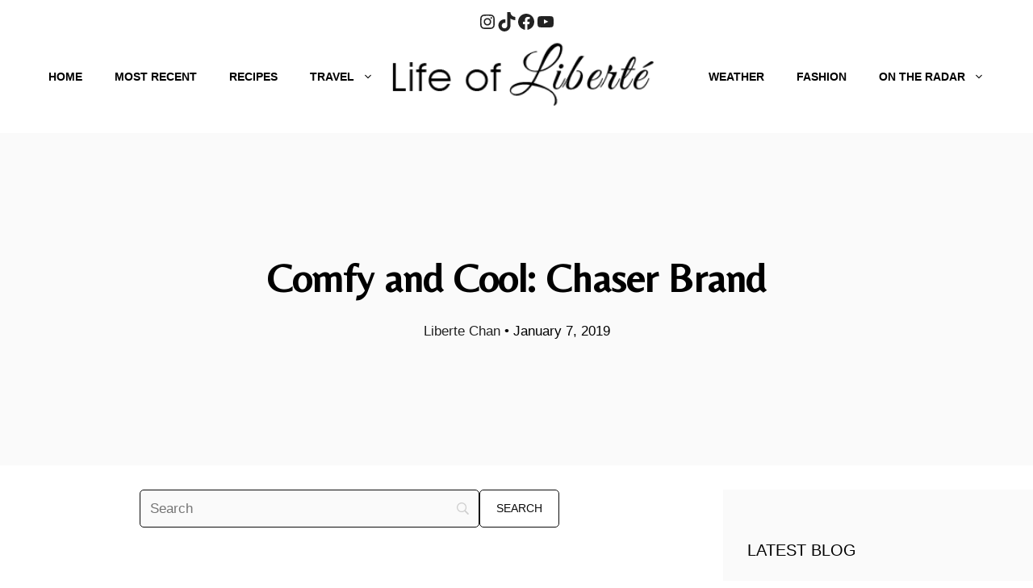

--- FILE ---
content_type: text/html; charset=UTF-8
request_url: https://lifeofliberte.com/comfy-and-cool-chaser-brand/
body_size: 25570
content:
<!DOCTYPE html>
<html dir="ltr" lang="en-US"
 xmlns:fb="http://ogp.me/ns/fb#">
<head>
	<meta charset="UTF-8">
	<style id="tb_inline_styles" data-no-optimize="1">.tb_animation_on{overflow-x:hidden}.themify_builder .wow{visibility:hidden;animation-fill-mode:both}[data-tf-animation]{will-change:transform,opacity,visibility}.themify_builder .tf_lax_done{transition-duration:.8s;transition-timing-function:cubic-bezier(.165,.84,.44,1)}[data-sticky-active].tb_sticky_scroll_active{z-index:1}[data-sticky-active].tb_sticky_scroll_active .hide-on-stick{display:none}@media(min-width:1281px){.hide-desktop{width:0!important;height:0!important;padding:0!important;visibility:hidden!important;margin:0!important;display:table-column!important;background:0!important}}@media(min-width:769px) and (max-width:1280px){.hide-tablet_landscape{width:0!important;height:0!important;padding:0!important;visibility:hidden!important;margin:0!important;display:table-column!important;background:0!important}}@media(min-width:681px) and (max-width:768px){.hide-tablet{width:0!important;height:0!important;padding:0!important;visibility:hidden!important;margin:0!important;display:table-column!important;background:0!important}}@media(max-width:680px){.hide-mobile{width:0!important;height:0!important;padding:0!important;visibility:hidden!important;margin:0!important;display:table-column!important;background:0!important}}div.row_inner,div.subrow_inner{--gutter:3.2%;--narrow:1.6%;--none:0%;}@media(max-width:680px){
		    .themify_map.tf_map_loaded{width:100%!important}
		    .ui.builder_button,.ui.nav li a{padding:.525em 1.15em}
		    .fullheight>.row_inner:not(.tb_col_count_1){min-height:0}
	    }</style><noscript><style>.themify_builder .wow,.wow .tf_lazy{visibility:visible!important}</style></noscript>            <style id="tf_lazy_style" data-no-optimize="1">
                [data-tf-src]{
                    opacity:0
                }
                .tf_svg_lazy{
                    content-visibility:auto;
                    transition:filter .3s linear!important;filter:blur(25px);opacity:1;
                    transform:translateZ(0)
                }
                .tf_svg_lazy_loaded{
                    filter:blur(0)
                }
                .module[data-lazy],.module[data-lazy] .ui,.module_row[data-lazy]:not(.tb_first),.module_row[data-lazy]:not(.tb_first)>.row_inner,.module_row:not(.tb_first) .module_column[data-lazy],.module_row:not(.tb_first) .module_subrow[data-lazy],.module_subrow[data-lazy]>.subrow_inner{
                    background-image:none!important
                }
            </style>
            <noscript>
                <style>
                    [data-tf-src]{
                        display:none!important
                    }
                    .tf_svg_lazy{
                        filter:none!important;
                        opacity:1!important
                    }
                </style>
            </noscript>
                    <style id="tf_lazy_common" data-no-optimize="1">
                                    .tf_fa,em tf-lottie,i tf-lottie{display:inline-block;vertical-align:middle}em tf-lottie,i tf-lottie{width:1.4em;height:1.4em}.tf_fa{width:1em;height:1em;stroke-width:0;stroke:currentColor;overflow:visible;fill:currentColor;pointer-events:none;text-rendering:optimizeSpeed;buffered-rendering:static}#tf_svg symbol{overflow:visible}.tf_lazy{position:relative;visibility:visible;display:block;opacity:.3}.wow .tf_lazy{visibility:hidden;opacity:1;position:static;display:inline}div.tf_audio_lazy audio{visibility:hidden;height:0;display:inline}.mejs-container{visibility:visible}.tf_iframe_lazy{transition:opacity .3s ease-in-out;min-height:10px}.tf_carousel .tf_swiper-wrapper{display:flex}.tf_carousel .tf_swiper-slide{flex-shrink:0;opacity:0;width:100%;height:100%}.tf_carousel .tf_lazy{contain:none}.tf_swiper-wrapper>br,.tf_lazy.tf_swiper-wrapper .tf_lazy:after,.tf_lazy.tf_swiper-wrapper .tf_lazy:before{display:none}.tf_lazy:after,.tf_lazy:before{content:'';display:inline-block;position:absolute;width:10px!important;height:10px!important;margin:0 3px;top:50%!important;right:50%!important;left:auto!important;border-radius:100%;background-color:currentColor;visibility:visible;animation:tf-hrz-loader infinite .75s cubic-bezier(.2,.68,.18,1.08)}.tf_lazy:after{width:6px!important;height:6px!important;right:auto!important;left:50%!important;margin-top:3px;animation-delay:-.4s}@keyframes tf-hrz-loader{0%{transform:scale(1);opacity:1}50%{transform:scale(.1);opacity:.6}100%{transform:scale(1);opacity:1}}.tf_lazy_lightbox{position:fixed;background:rgba(11,11,11,.8);color:#ccc;top:0;left:0;display:flex;align-items:center;justify-content:center;z-index:999}.tf_lazy_lightbox .tf_lazy:after,.tf_lazy_lightbox .tf_lazy:before{background:#fff}.tf_vd_lazy,tf-lottie{display:flex;flex-wrap:wrap}tf-lottie{aspect-ratio:1.777}.tf_w.tf_vd_lazy video{width:100%;height:auto;position:static;object-fit:cover}
        </style>
        <title>Comfy and Cool: Chaser Brand</title>
	<style>img:is([sizes="auto" i], [sizes^="auto," i]) { contain-intrinsic-size: 3000px 1500px }</style>
	
		<!-- All in One SEO 4.9.3 - aioseo.com -->
	<meta name="description" content="When I&#039;m off-air and just looking to wear something comfy and cool shirt, I look no further than Chaser. I&#039;ve been wearing this brand for years and their stuff never disappoints and feels delicious. Who else loves Chaser? Black Open Front Kimono Triblend Wide Neck Knot Back Dolman" />
	<meta name="robots" content="max-image-preview:large" />
	<meta name="author" content="Liberte Chan"/>
	<meta name="google-site-verification" content="r8pV3v3SO_rE5fSc7BXZwAarmex6IH_MpkxkpYs8Hwc" />
	<meta name="keywords" content="chaser,chaser brand,fashion blog,life of liberte,off the clock" />
	<link rel="canonical" href="https://lifeofliberte.com/comfy-and-cool-chaser-brand/" />
	<meta name="generator" content="All in One SEO (AIOSEO) 4.9.3" />
		<script type="application/ld+json" class="aioseo-schema">
			{"@context":"https:\/\/schema.org","@graph":[{"@type":"Article","@id":"https:\/\/lifeofliberte.com\/comfy-and-cool-chaser-brand\/#article","name":"Comfy and Cool: Chaser Brand","headline":"Comfy and Cool: Chaser Brand","author":{"@id":"https:\/\/lifeofliberte.com\/author\/liberte\/#author"},"publisher":{"@id":"https:\/\/lifeofliberte.com\/#organization"},"image":{"@type":"ImageObject","url":"https:\/\/lifeofliberte.com\/wp-content\/uploads\/2018\/12\/IMG_4964.jpg","width":854,"height":1280},"datePublished":"2019-01-07T08:02:17-08:00","dateModified":"2019-03-05T03:52:00-08:00","inLanguage":"en-US","mainEntityOfPage":{"@id":"https:\/\/lifeofliberte.com\/comfy-and-cool-chaser-brand\/#webpage"},"isPartOf":{"@id":"https:\/\/lifeofliberte.com\/comfy-and-cool-chaser-brand\/#webpage"},"articleSection":"Fashion Blog, Life of Liberte, Off the Clock, Chaser, Chaser Brand"},{"@type":"BreadcrumbList","@id":"https:\/\/lifeofliberte.com\/comfy-and-cool-chaser-brand\/#breadcrumblist","itemListElement":[{"@type":"ListItem","@id":"https:\/\/lifeofliberte.com#listItem","position":1,"name":"Home","item":"https:\/\/lifeofliberte.com","nextItem":{"@type":"ListItem","@id":"https:\/\/lifeofliberte.com\/category\/fashion-forecast\/#listItem","name":"Fashion Forecast"}},{"@type":"ListItem","@id":"https:\/\/lifeofliberte.com\/category\/fashion-forecast\/#listItem","position":2,"name":"Fashion Forecast","item":"https:\/\/lifeofliberte.com\/category\/fashion-forecast\/","nextItem":{"@type":"ListItem","@id":"https:\/\/lifeofliberte.com\/category\/fashion-forecast\/off-the-clock\/#listItem","name":"Off the Clock"},"previousItem":{"@type":"ListItem","@id":"https:\/\/lifeofliberte.com#listItem","name":"Home"}},{"@type":"ListItem","@id":"https:\/\/lifeofliberte.com\/category\/fashion-forecast\/off-the-clock\/#listItem","position":3,"name":"Off the Clock","item":"https:\/\/lifeofliberte.com\/category\/fashion-forecast\/off-the-clock\/","nextItem":{"@type":"ListItem","@id":"https:\/\/lifeofliberte.com\/comfy-and-cool-chaser-brand\/#listItem","name":"Comfy and Cool: Chaser Brand"},"previousItem":{"@type":"ListItem","@id":"https:\/\/lifeofliberte.com\/category\/fashion-forecast\/#listItem","name":"Fashion Forecast"}},{"@type":"ListItem","@id":"https:\/\/lifeofliberte.com\/comfy-and-cool-chaser-brand\/#listItem","position":4,"name":"Comfy and Cool: Chaser Brand","previousItem":{"@type":"ListItem","@id":"https:\/\/lifeofliberte.com\/category\/fashion-forecast\/off-the-clock\/#listItem","name":"Off the Clock"}}]},{"@type":"Organization","@id":"https:\/\/lifeofliberte.com\/#organization","name":"Life With Libert\u00e9 | Libert\u00e9 Chan KTLA 5 | Los Angeles Fashion Influencer","description":"Los Angeles Fashion Influencer","url":"https:\/\/lifeofliberte.com\/","logo":{"@type":"ImageObject","url":"https:\/\/libertechan.wpengine.com\/wp-content\/uploads\/2021\/08\/life-of-liberte-black-logo.png","@id":"https:\/\/lifeofliberte.com\/comfy-and-cool-chaser-brand\/#organizationLogo"},"image":{"@id":"https:\/\/lifeofliberte.com\/comfy-and-cool-chaser-brand\/#organizationLogo"}},{"@type":"Person","@id":"https:\/\/lifeofliberte.com\/author\/liberte\/#author","url":"https:\/\/lifeofliberte.com\/author\/liberte\/","name":"Liberte Chan","image":{"@type":"ImageObject","@id":"https:\/\/lifeofliberte.com\/comfy-and-cool-chaser-brand\/#authorImage","url":"https:\/\/secure.gravatar.com\/avatar\/81da9294cbb739c6fa6c6d825173a7c0101a0839a22aefbab0785ce068e37afb?s=96&d=mm&r=g","width":96,"height":96,"caption":"Liberte Chan"}},{"@type":"WebPage","@id":"https:\/\/lifeofliberte.com\/comfy-and-cool-chaser-brand\/#webpage","url":"https:\/\/lifeofliberte.com\/comfy-and-cool-chaser-brand\/","name":"Comfy and Cool: Chaser Brand","description":"When I'm off-air and just looking to wear something comfy and cool shirt, I look no further than Chaser. I've been wearing this brand for years and their stuff never disappoints and feels delicious. Who else loves Chaser? Black Open Front Kimono Triblend Wide Neck Knot Back Dolman","inLanguage":"en-US","isPartOf":{"@id":"https:\/\/lifeofliberte.com\/#website"},"breadcrumb":{"@id":"https:\/\/lifeofliberte.com\/comfy-and-cool-chaser-brand\/#breadcrumblist"},"author":{"@id":"https:\/\/lifeofliberte.com\/author\/liberte\/#author"},"creator":{"@id":"https:\/\/lifeofliberte.com\/author\/liberte\/#author"},"image":{"@type":"ImageObject","url":"https:\/\/lifeofliberte.com\/wp-content\/uploads\/2018\/12\/IMG_4964.jpg","@id":"https:\/\/lifeofliberte.com\/comfy-and-cool-chaser-brand\/#mainImage","width":854,"height":1280},"primaryImageOfPage":{"@id":"https:\/\/lifeofliberte.com\/comfy-and-cool-chaser-brand\/#mainImage"},"datePublished":"2019-01-07T08:02:17-08:00","dateModified":"2019-03-05T03:52:00-08:00"},{"@type":"WebSite","@id":"https:\/\/lifeofliberte.com\/#website","url":"https:\/\/lifeofliberte.com\/","name":"Life of Libert\u00e9","description":"Los Angeles Fashion Influencer","inLanguage":"en-US","publisher":{"@id":"https:\/\/lifeofliberte.com\/#organization"}}]}
		</script>
		<!-- All in One SEO -->

<meta name="viewport" content="width=device-width, initial-scale=1"><link rel="alternate" type="application/rss+xml" title="Life of Liberté &raquo; Feed" href="https://lifeofliberte.com/feed/" />
<link rel="alternate" type="application/rss+xml" title="Life of Liberté &raquo; Comments Feed" href="https://lifeofliberte.com/comments/feed/" />
<script>
window._wpemojiSettings = {"baseUrl":"https:\/\/s.w.org\/images\/core\/emoji\/16.0.1\/72x72\/","ext":".png","svgUrl":"https:\/\/s.w.org\/images\/core\/emoji\/16.0.1\/svg\/","svgExt":".svg","source":{"concatemoji":"https:\/\/lifeofliberte.com\/wp-includes\/js\/wp-emoji-release.min.js?ver=6.8.3"}};
/*! This file is auto-generated */
!function(s,n){var o,i,e;function c(e){try{var t={supportTests:e,timestamp:(new Date).valueOf()};sessionStorage.setItem(o,JSON.stringify(t))}catch(e){}}function p(e,t,n){e.clearRect(0,0,e.canvas.width,e.canvas.height),e.fillText(t,0,0);var t=new Uint32Array(e.getImageData(0,0,e.canvas.width,e.canvas.height).data),a=(e.clearRect(0,0,e.canvas.width,e.canvas.height),e.fillText(n,0,0),new Uint32Array(e.getImageData(0,0,e.canvas.width,e.canvas.height).data));return t.every(function(e,t){return e===a[t]})}function u(e,t){e.clearRect(0,0,e.canvas.width,e.canvas.height),e.fillText(t,0,0);for(var n=e.getImageData(16,16,1,1),a=0;a<n.data.length;a++)if(0!==n.data[a])return!1;return!0}function f(e,t,n,a){switch(t){case"flag":return n(e,"\ud83c\udff3\ufe0f\u200d\u26a7\ufe0f","\ud83c\udff3\ufe0f\u200b\u26a7\ufe0f")?!1:!n(e,"\ud83c\udde8\ud83c\uddf6","\ud83c\udde8\u200b\ud83c\uddf6")&&!n(e,"\ud83c\udff4\udb40\udc67\udb40\udc62\udb40\udc65\udb40\udc6e\udb40\udc67\udb40\udc7f","\ud83c\udff4\u200b\udb40\udc67\u200b\udb40\udc62\u200b\udb40\udc65\u200b\udb40\udc6e\u200b\udb40\udc67\u200b\udb40\udc7f");case"emoji":return!a(e,"\ud83e\udedf")}return!1}function g(e,t,n,a){var r="undefined"!=typeof WorkerGlobalScope&&self instanceof WorkerGlobalScope?new OffscreenCanvas(300,150):s.createElement("canvas"),o=r.getContext("2d",{willReadFrequently:!0}),i=(o.textBaseline="top",o.font="600 32px Arial",{});return e.forEach(function(e){i[e]=t(o,e,n,a)}),i}function t(e){var t=s.createElement("script");t.src=e,t.defer=!0,s.head.appendChild(t)}"undefined"!=typeof Promise&&(o="wpEmojiSettingsSupports",i=["flag","emoji"],n.supports={everything:!0,everythingExceptFlag:!0},e=new Promise(function(e){s.addEventListener("DOMContentLoaded",e,{once:!0})}),new Promise(function(t){var n=function(){try{var e=JSON.parse(sessionStorage.getItem(o));if("object"==typeof e&&"number"==typeof e.timestamp&&(new Date).valueOf()<e.timestamp+604800&&"object"==typeof e.supportTests)return e.supportTests}catch(e){}return null}();if(!n){if("undefined"!=typeof Worker&&"undefined"!=typeof OffscreenCanvas&&"undefined"!=typeof URL&&URL.createObjectURL&&"undefined"!=typeof Blob)try{var e="postMessage("+g.toString()+"("+[JSON.stringify(i),f.toString(),p.toString(),u.toString()].join(",")+"));",a=new Blob([e],{type:"text/javascript"}),r=new Worker(URL.createObjectURL(a),{name:"wpTestEmojiSupports"});return void(r.onmessage=function(e){c(n=e.data),r.terminate(),t(n)})}catch(e){}c(n=g(i,f,p,u))}t(n)}).then(function(e){for(var t in e)n.supports[t]=e[t],n.supports.everything=n.supports.everything&&n.supports[t],"flag"!==t&&(n.supports.everythingExceptFlag=n.supports.everythingExceptFlag&&n.supports[t]);n.supports.everythingExceptFlag=n.supports.everythingExceptFlag&&!n.supports.flag,n.DOMReady=!1,n.readyCallback=function(){n.DOMReady=!0}}).then(function(){return e}).then(function(){var e;n.supports.everything||(n.readyCallback(),(e=n.source||{}).concatemoji?t(e.concatemoji):e.wpemoji&&e.twemoji&&(t(e.twemoji),t(e.wpemoji)))}))}((window,document),window._wpemojiSettings);
</script>
<link rel="preload" href="https://lifeofliberte.com/wp-content/plugins/formidable/css/formidableforms.css?ver=12121804" as="style"><link rel='stylesheet' id='formidable-css' href='https://lifeofliberte.com/wp-content/plugins/formidable/css/formidableforms.css?ver=12121804' media='all' />
<link rel="preload" href="https://lifeofliberte.com/wp-content/plugins/genesis-page-builder/vendor/genesis/blocks/dist/style-blocks.build.css?ver=1700172093" as="style"><link rel='stylesheet' id='genesis-blocks-style-css-css' href='https://lifeofliberte.com/wp-content/plugins/genesis-page-builder/vendor/genesis/blocks/dist/style-blocks.build.css?ver=1700172093' media='all' />
<link rel="preload" href="https://lifeofliberte.com/wp-content/plugins/content-views-query-and-display-post-page/public/assets/css/cv.css?ver=4.2.1" as="style"><link rel='stylesheet' id='pt-cv-public-style-css' href='https://lifeofliberte.com/wp-content/plugins/content-views-query-and-display-post-page/public/assets/css/cv.css?ver=4.2.1' media='all' />
<style id='wp-emoji-styles-inline-css'>

	img.wp-smiley, img.emoji {
		display: inline !important;
		border: none !important;
		box-shadow: none !important;
		height: 1em !important;
		width: 1em !important;
		margin: 0 0.07em !important;
		vertical-align: -0.1em !important;
		background: none !important;
		padding: 0 !important;
	}
</style>
<style id='classic-theme-styles-inline-css'>
/*! This file is auto-generated */
.wp-block-button__link{color:#fff;background-color:#32373c;border-radius:9999px;box-shadow:none;text-decoration:none;padding:calc(.667em + 2px) calc(1.333em + 2px);font-size:1.125em}.wp-block-file__button{background:#32373c;color:#fff;text-decoration:none}
</style>
<link rel="preload" href="https://lifeofliberte.com/wp-content/plugins/all-in-one-seo-pack/dist/Lite/assets/css/table-of-contents/global.e90f6d47.css?ver=4.9.3" as="style"><link rel='stylesheet' id='aioseo/css/src/vue/standalone/blocks/table-of-contents/global.scss-css' href='https://lifeofliberte.com/wp-content/plugins/all-in-one-seo-pack/dist/Lite/assets/css/table-of-contents/global.e90f6d47.css?ver=4.9.3' media='all' />
<style id='global-styles-inline-css'>
:root{--wp--preset--aspect-ratio--square: 1;--wp--preset--aspect-ratio--4-3: 4/3;--wp--preset--aspect-ratio--3-4: 3/4;--wp--preset--aspect-ratio--3-2: 3/2;--wp--preset--aspect-ratio--2-3: 2/3;--wp--preset--aspect-ratio--16-9: 16/9;--wp--preset--aspect-ratio--9-16: 9/16;--wp--preset--color--black: #000000;--wp--preset--color--cyan-bluish-gray: #abb8c3;--wp--preset--color--white: #ffffff;--wp--preset--color--pale-pink: #f78da7;--wp--preset--color--vivid-red: #cf2e2e;--wp--preset--color--luminous-vivid-orange: #ff6900;--wp--preset--color--luminous-vivid-amber: #fcb900;--wp--preset--color--light-green-cyan: #7bdcb5;--wp--preset--color--vivid-green-cyan: #00d084;--wp--preset--color--pale-cyan-blue: #8ed1fc;--wp--preset--color--vivid-cyan-blue: #0693e3;--wp--preset--color--vivid-purple: #9b51e0;--wp--preset--color--contrast: var(--contrast);--wp--preset--color--contrast-2: var(--contrast-2);--wp--preset--color--contrast-3: var(--contrast-3);--wp--preset--color--base: var(--base);--wp--preset--color--base-2: var(--base-2);--wp--preset--color--base-3: var(--base-3);--wp--preset--color--accent: var(--accent);--wp--preset--gradient--vivid-cyan-blue-to-vivid-purple: linear-gradient(135deg,rgba(6,147,227,1) 0%,rgb(155,81,224) 100%);--wp--preset--gradient--light-green-cyan-to-vivid-green-cyan: linear-gradient(135deg,rgb(122,220,180) 0%,rgb(0,208,130) 100%);--wp--preset--gradient--luminous-vivid-amber-to-luminous-vivid-orange: linear-gradient(135deg,rgba(252,185,0,1) 0%,rgba(255,105,0,1) 100%);--wp--preset--gradient--luminous-vivid-orange-to-vivid-red: linear-gradient(135deg,rgba(255,105,0,1) 0%,rgb(207,46,46) 100%);--wp--preset--gradient--very-light-gray-to-cyan-bluish-gray: linear-gradient(135deg,rgb(238,238,238) 0%,rgb(169,184,195) 100%);--wp--preset--gradient--cool-to-warm-spectrum: linear-gradient(135deg,rgb(74,234,220) 0%,rgb(151,120,209) 20%,rgb(207,42,186) 40%,rgb(238,44,130) 60%,rgb(251,105,98) 80%,rgb(254,248,76) 100%);--wp--preset--gradient--blush-light-purple: linear-gradient(135deg,rgb(255,206,236) 0%,rgb(152,150,240) 100%);--wp--preset--gradient--blush-bordeaux: linear-gradient(135deg,rgb(254,205,165) 0%,rgb(254,45,45) 50%,rgb(107,0,62) 100%);--wp--preset--gradient--luminous-dusk: linear-gradient(135deg,rgb(255,203,112) 0%,rgb(199,81,192) 50%,rgb(65,88,208) 100%);--wp--preset--gradient--pale-ocean: linear-gradient(135deg,rgb(255,245,203) 0%,rgb(182,227,212) 50%,rgb(51,167,181) 100%);--wp--preset--gradient--electric-grass: linear-gradient(135deg,rgb(202,248,128) 0%,rgb(113,206,126) 100%);--wp--preset--gradient--midnight: linear-gradient(135deg,rgb(2,3,129) 0%,rgb(40,116,252) 100%);--wp--preset--font-size--small: 13px;--wp--preset--font-size--medium: 20px;--wp--preset--font-size--large: 36px;--wp--preset--font-size--x-large: 42px;--wp--preset--spacing--20: 0.44rem;--wp--preset--spacing--30: 0.67rem;--wp--preset--spacing--40: 1rem;--wp--preset--spacing--50: 1.5rem;--wp--preset--spacing--60: 2.25rem;--wp--preset--spacing--70: 3.38rem;--wp--preset--spacing--80: 5.06rem;--wp--preset--shadow--natural: 6px 6px 9px rgba(0, 0, 0, 0.2);--wp--preset--shadow--deep: 12px 12px 50px rgba(0, 0, 0, 0.4);--wp--preset--shadow--sharp: 6px 6px 0px rgba(0, 0, 0, 0.2);--wp--preset--shadow--outlined: 6px 6px 0px -3px rgba(255, 255, 255, 1), 6px 6px rgba(0, 0, 0, 1);--wp--preset--shadow--crisp: 6px 6px 0px rgba(0, 0, 0, 1);}:where(.is-layout-flex){gap: 0.5em;}:where(.is-layout-grid){gap: 0.5em;}body .is-layout-flex{display: flex;}.is-layout-flex{flex-wrap: wrap;align-items: center;}.is-layout-flex > :is(*, div){margin: 0;}body .is-layout-grid{display: grid;}.is-layout-grid > :is(*, div){margin: 0;}:where(.wp-block-columns.is-layout-flex){gap: 2em;}:where(.wp-block-columns.is-layout-grid){gap: 2em;}:where(.wp-block-post-template.is-layout-flex){gap: 1.25em;}:where(.wp-block-post-template.is-layout-grid){gap: 1.25em;}.has-black-color{color: var(--wp--preset--color--black) !important;}.has-cyan-bluish-gray-color{color: var(--wp--preset--color--cyan-bluish-gray) !important;}.has-white-color{color: var(--wp--preset--color--white) !important;}.has-pale-pink-color{color: var(--wp--preset--color--pale-pink) !important;}.has-vivid-red-color{color: var(--wp--preset--color--vivid-red) !important;}.has-luminous-vivid-orange-color{color: var(--wp--preset--color--luminous-vivid-orange) !important;}.has-luminous-vivid-amber-color{color: var(--wp--preset--color--luminous-vivid-amber) !important;}.has-light-green-cyan-color{color: var(--wp--preset--color--light-green-cyan) !important;}.has-vivid-green-cyan-color{color: var(--wp--preset--color--vivid-green-cyan) !important;}.has-pale-cyan-blue-color{color: var(--wp--preset--color--pale-cyan-blue) !important;}.has-vivid-cyan-blue-color{color: var(--wp--preset--color--vivid-cyan-blue) !important;}.has-vivid-purple-color{color: var(--wp--preset--color--vivid-purple) !important;}.has-black-background-color{background-color: var(--wp--preset--color--black) !important;}.has-cyan-bluish-gray-background-color{background-color: var(--wp--preset--color--cyan-bluish-gray) !important;}.has-white-background-color{background-color: var(--wp--preset--color--white) !important;}.has-pale-pink-background-color{background-color: var(--wp--preset--color--pale-pink) !important;}.has-vivid-red-background-color{background-color: var(--wp--preset--color--vivid-red) !important;}.has-luminous-vivid-orange-background-color{background-color: var(--wp--preset--color--luminous-vivid-orange) !important;}.has-luminous-vivid-amber-background-color{background-color: var(--wp--preset--color--luminous-vivid-amber) !important;}.has-light-green-cyan-background-color{background-color: var(--wp--preset--color--light-green-cyan) !important;}.has-vivid-green-cyan-background-color{background-color: var(--wp--preset--color--vivid-green-cyan) !important;}.has-pale-cyan-blue-background-color{background-color: var(--wp--preset--color--pale-cyan-blue) !important;}.has-vivid-cyan-blue-background-color{background-color: var(--wp--preset--color--vivid-cyan-blue) !important;}.has-vivid-purple-background-color{background-color: var(--wp--preset--color--vivid-purple) !important;}.has-black-border-color{border-color: var(--wp--preset--color--black) !important;}.has-cyan-bluish-gray-border-color{border-color: var(--wp--preset--color--cyan-bluish-gray) !important;}.has-white-border-color{border-color: var(--wp--preset--color--white) !important;}.has-pale-pink-border-color{border-color: var(--wp--preset--color--pale-pink) !important;}.has-vivid-red-border-color{border-color: var(--wp--preset--color--vivid-red) !important;}.has-luminous-vivid-orange-border-color{border-color: var(--wp--preset--color--luminous-vivid-orange) !important;}.has-luminous-vivid-amber-border-color{border-color: var(--wp--preset--color--luminous-vivid-amber) !important;}.has-light-green-cyan-border-color{border-color: var(--wp--preset--color--light-green-cyan) !important;}.has-vivid-green-cyan-border-color{border-color: var(--wp--preset--color--vivid-green-cyan) !important;}.has-pale-cyan-blue-border-color{border-color: var(--wp--preset--color--pale-cyan-blue) !important;}.has-vivid-cyan-blue-border-color{border-color: var(--wp--preset--color--vivid-cyan-blue) !important;}.has-vivid-purple-border-color{border-color: var(--wp--preset--color--vivid-purple) !important;}.has-vivid-cyan-blue-to-vivid-purple-gradient-background{background: var(--wp--preset--gradient--vivid-cyan-blue-to-vivid-purple) !important;}.has-light-green-cyan-to-vivid-green-cyan-gradient-background{background: var(--wp--preset--gradient--light-green-cyan-to-vivid-green-cyan) !important;}.has-luminous-vivid-amber-to-luminous-vivid-orange-gradient-background{background: var(--wp--preset--gradient--luminous-vivid-amber-to-luminous-vivid-orange) !important;}.has-luminous-vivid-orange-to-vivid-red-gradient-background{background: var(--wp--preset--gradient--luminous-vivid-orange-to-vivid-red) !important;}.has-very-light-gray-to-cyan-bluish-gray-gradient-background{background: var(--wp--preset--gradient--very-light-gray-to-cyan-bluish-gray) !important;}.has-cool-to-warm-spectrum-gradient-background{background: var(--wp--preset--gradient--cool-to-warm-spectrum) !important;}.has-blush-light-purple-gradient-background{background: var(--wp--preset--gradient--blush-light-purple) !important;}.has-blush-bordeaux-gradient-background{background: var(--wp--preset--gradient--blush-bordeaux) !important;}.has-luminous-dusk-gradient-background{background: var(--wp--preset--gradient--luminous-dusk) !important;}.has-pale-ocean-gradient-background{background: var(--wp--preset--gradient--pale-ocean) !important;}.has-electric-grass-gradient-background{background: var(--wp--preset--gradient--electric-grass) !important;}.has-midnight-gradient-background{background: var(--wp--preset--gradient--midnight) !important;}.has-small-font-size{font-size: var(--wp--preset--font-size--small) !important;}.has-medium-font-size{font-size: var(--wp--preset--font-size--medium) !important;}.has-large-font-size{font-size: var(--wp--preset--font-size--large) !important;}.has-x-large-font-size{font-size: var(--wp--preset--font-size--x-large) !important;}
:where(.wp-block-post-template.is-layout-flex){gap: 1.25em;}:where(.wp-block-post-template.is-layout-grid){gap: 1.25em;}
:where(.wp-block-columns.is-layout-flex){gap: 2em;}:where(.wp-block-columns.is-layout-grid){gap: 2em;}
:root :where(.wp-block-pullquote){font-size: 1.5em;line-height: 1.6;}
</style>
<link rel="preload" href="https://lifeofliberte.com/wp-content/plugins/genesis-page-builder/build/style-blocks.css?ver=1700172093" as="style"><link rel='stylesheet' id='genesis-page-builder-frontend-styles-css' href='https://lifeofliberte.com/wp-content/plugins/genesis-page-builder/build/style-blocks.css?ver=1700172093' media='all' />
<style id='wpxpo-global-style-inline-css'>
:root {
			--preset-color1: #037fff;
			--preset-color2: #026fe0;
			--preset-color3: #071323;
			--preset-color4: #132133;
			--preset-color5: #34495e;
			--preset-color6: #787676;
			--preset-color7: #f0f2f3;
			--preset-color8: #f8f9fa;
			--preset-color9: #ffffff;
			}
</style>
<link rel="preload" href="https://lifeofliberte.com/wp-includes/css/dashicons.min.css?ver=6.8.3" as="style"><link rel='stylesheet' id='dashicons-css' href='https://lifeofliberte.com/wp-includes/css/dashicons.min.css?ver=6.8.3' media='all' />
<link rel="preload" href="https://lifeofliberte.com/wp-content/plugins/megamenu-pro/icons/genericons/genericons/genericons.css?ver=2.3.1" as="style"><link rel='stylesheet' id='megamenu-genericons-css' href='https://lifeofliberte.com/wp-content/plugins/megamenu-pro/icons/genericons/genericons/genericons.css?ver=2.3.1' media='all' />
<link rel="preload" href="https://lifeofliberte.com/wp-content/plugins/megamenu-pro/icons/fontawesome6/css/all.min.css?ver=2.3.1" as="style"><link rel='stylesheet' id='megamenu-fontawesome6-css' href='https://lifeofliberte.com/wp-content/plugins/megamenu-pro/icons/fontawesome6/css/all.min.css?ver=2.3.1' media='all' />
<link rel="preload" href="https://lifeofliberte.com/wp-content/themes/generatepress/assets/css/main.min.css?ver=3.3.1" as="style"><link rel='stylesheet' id='generate-style-css' href='https://lifeofliberte.com/wp-content/themes/generatepress/assets/css/main.min.css?ver=3.3.1' media='all' />
<style id='generate-style-inline-css'>
body{background-color:#ffffff;color:#000000;}a{color:var(--contrast);}a:hover, a:focus, a:active{color:var(--accent);}.grid-container{max-width:1600px;}.wp-block-group__inner-container{max-width:1600px;margin-left:auto;margin-right:auto;}.site-header .header-image{width:360px;}:root{--contrast:#222222;--contrast-2:#575760;--contrast-3:#b2b2be;--base:#f0f0f0;--base-2:#f7f8f9;--base-3:#ffffff;--accent:#e37941;}:root .has-contrast-color{color:var(--contrast);}:root .has-contrast-background-color{background-color:var(--contrast);}:root .has-contrast-2-color{color:var(--contrast-2);}:root .has-contrast-2-background-color{background-color:var(--contrast-2);}:root .has-contrast-3-color{color:var(--contrast-3);}:root .has-contrast-3-background-color{background-color:var(--contrast-3);}:root .has-base-color{color:var(--base);}:root .has-base-background-color{background-color:var(--base);}:root .has-base-2-color{color:var(--base-2);}:root .has-base-2-background-color{background-color:var(--base-2);}:root .has-base-3-color{color:var(--base-3);}:root .has-base-3-background-color{background-color:var(--base-3);}:root .has-accent-color{color:var(--accent);}:root .has-accent-background-color{background-color:var(--accent);}body, button, input, select, textarea{font-family:Helvetica;}body{line-height:1.9;}.main-title{font-family:GFS Didot;text-transform:uppercase;font-size:40px;}.main-navigation a, .main-navigation .menu-toggle, .main-navigation .menu-bar-items{font-family:Helvetica;font-weight:700;text-transform:uppercase;font-size:14px;}button:not(.menu-toggle),html input[type="button"],input[type="reset"],input[type="submit"],.button,.wp-block-button .wp-block-button__link{font-family:Helvetica;text-transform:uppercase;font-size:14px;}h1{font-family:Belleza, sans-serif;font-weight:bold;font-size:50px;}h2{font-family:Helvetica;font-weight:normal;font-size:30px;}h3{font-family:Merriweather, serif;font-weight:normal;font-size:20px;}.top-bar{background-color:#636363;color:#ffffff;}.top-bar a{color:#ffffff;}.top-bar a:hover{color:#303030;}.site-header{background-color:#ffffff;color:#3a3a3a;}.site-header a{color:#3a3a3a;}.main-title a,.main-title a:hover{color:#222222;}.site-description{color:#757575;}.mobile-menu-control-wrapper .menu-toggle,.mobile-menu-control-wrapper .menu-toggle:hover,.mobile-menu-control-wrapper .menu-toggle:focus,.has-inline-mobile-toggle #site-navigation.toggled{background-color:rgba(0, 0, 0, 0.02);}.main-navigation,.main-navigation ul ul{background-color:#ffffff;}.main-navigation .main-nav ul li a, .main-navigation .menu-toggle, .main-navigation .menu-bar-items{color:#000000;}.main-navigation .main-nav ul li:not([class*="current-menu-"]):hover > a, .main-navigation .main-nav ul li:not([class*="current-menu-"]):focus > a, .main-navigation .main-nav ul li.sfHover:not([class*="current-menu-"]) > a, .main-navigation .menu-bar-item:hover > a, .main-navigation .menu-bar-item.sfHover > a{color:#999999;background-color:#ffffff;}button.menu-toggle:hover,button.menu-toggle:focus{color:#000000;}.main-navigation .main-nav ul li[class*="current-menu-"] > a{color:#999999;background-color:#ffffff;}.navigation-search input[type="search"],.navigation-search input[type="search"]:active, .navigation-search input[type="search"]:focus, .main-navigation .main-nav ul li.search-item.active > a, .main-navigation .menu-bar-items .search-item.active > a{color:#999999;background-color:#ffffff;}.main-navigation ul ul{background-color:var(--base);}.main-navigation .main-nav ul ul li a{color:var(--contrast-2);}.main-navigation .main-nav ul ul li:not([class*="current-menu-"]):hover > a,.main-navigation .main-nav ul ul li:not([class*="current-menu-"]):focus > a, .main-navigation .main-nav ul ul li.sfHover:not([class*="current-menu-"]) > a{color:var(--base);background-color:#4f4f4f;}.main-navigation .main-nav ul ul li[class*="current-menu-"] > a{color:#8f919e;background-color:#4f4f4f;}.separate-containers .inside-article, .separate-containers .comments-area, .separate-containers .page-header, .one-container .container, .separate-containers .paging-navigation, .inside-page-header{background-color:#ffffff;}.entry-title a{color:#000000;}.entry-title a:hover{color:var(--accent);}.entry-meta{color:#595959;}.entry-meta a{color:#595959;}.entry-meta a:hover{color:#e37941;}.sidebar .widget{background-color:#fafafa;}.sidebar .widget .widget-title{color:#000000;}.footer-widgets{color:#ffffff;background-color:#0f0f0f;}.footer-widgets a{color:#d6d6d6;}.footer-widgets a:hover{color:#ffffff;}.footer-widgets .widget-title{color:#ffffff;}.site-info{color:#ffffff;background-color:#000000;}.site-info a{color:#ffffff;}.site-info a:hover{color:#939393;}.footer-bar .widget_nav_menu .current-menu-item a{color:#939393;}input[type="text"],input[type="email"],input[type="url"],input[type="password"],input[type="search"],input[type="tel"],input[type="number"],textarea,select{color:#0a0a0a;background-color:#fafafa;border-color:#e8e8e8;}input[type="text"]:focus,input[type="email"]:focus,input[type="url"]:focus,input[type="password"]:focus,input[type="search"]:focus,input[type="tel"]:focus,input[type="number"]:focus,textarea:focus,select:focus{color:#666666;background-color:#ffffff;border-color:#bfbfbf;}button,html input[type="button"],input[type="reset"],input[type="submit"],a.button,a.wp-block-button__link:not(.has-background){color:#ffffff;background-color:#000000;}button:hover,html input[type="button"]:hover,input[type="reset"]:hover,input[type="submit"]:hover,a.button:hover,button:focus,html input[type="button"]:focus,input[type="reset"]:focus,input[type="submit"]:focus,a.button:focus,a.wp-block-button__link:not(.has-background):active,a.wp-block-button__link:not(.has-background):focus,a.wp-block-button__link:not(.has-background):hover{color:#ffffff;background-color:#1e73be;}a.generate-back-to-top{background-color:rgba( 0,0,0,0.4 );color:#ffffff;}a.generate-back-to-top:hover,a.generate-back-to-top:focus{background-color:rgba( 0,0,0,0.6 );color:#ffffff;}:root{--gp-search-modal-bg-color:var(--base-3);--gp-search-modal-text-color:var(--contrast);--gp-search-modal-overlay-bg-color:rgba(0,0,0,0.2);}@media (max-width: 1100px){.main-navigation .menu-bar-item:hover > a, .main-navigation .menu-bar-item.sfHover > a{background:none;color:#000000;}}.inside-top-bar{padding:10px;}.inside-top-bar.grid-container{max-width:1620px;}.inside-header{padding:40px;}.inside-header.grid-container{max-width:1680px;}.separate-containers .inside-article, .separate-containers .comments-area, .separate-containers .page-header, .separate-containers .paging-navigation, .one-container .site-content, .inside-page-header{padding:60px;}.site-main .wp-block-group__inner-container{padding:60px;}.separate-containers .paging-navigation{padding-top:20px;padding-bottom:20px;}.entry-content .alignwide, body:not(.no-sidebar) .entry-content .alignfull{margin-left:-60px;width:calc(100% + 120px);max-width:calc(100% + 120px);}.one-container.right-sidebar .site-main,.one-container.both-right .site-main{margin-right:60px;}.one-container.left-sidebar .site-main,.one-container.both-left .site-main{margin-left:60px;}.one-container.both-sidebars .site-main{margin:0px 60px 0px 60px;}.sidebar .widget, .page-header, .widget-area .main-navigation, .site-main > *{margin-bottom:30px;}.separate-containers .site-main{margin:30px;}.both-right .inside-left-sidebar,.both-left .inside-left-sidebar{margin-right:15px;}.both-right .inside-right-sidebar,.both-left .inside-right-sidebar{margin-left:15px;}.one-container.archive .post:not(:last-child):not(.is-loop-template-item), .one-container.blog .post:not(:last-child):not(.is-loop-template-item){padding-bottom:60px;}.separate-containers .featured-image{margin-top:30px;}.separate-containers .inside-right-sidebar, .separate-containers .inside-left-sidebar{margin-top:30px;margin-bottom:30px;}.rtl .menu-item-has-children .dropdown-menu-toggle{padding-left:20px;}.rtl .main-navigation .main-nav ul li.menu-item-has-children > a{padding-right:20px;}.widget-area .widget{padding:60px 30px 60px 30px;}.footer-widgets-container{padding:60px;}.footer-widgets-container.grid-container{max-width:1720px;}.inside-site-info{padding:20px;}.inside-site-info.grid-container{max-width:1640px;}@media (max-width:768px){.separate-containers .inside-article, .separate-containers .comments-area, .separate-containers .page-header, .separate-containers .paging-navigation, .one-container .site-content, .inside-page-header{padding:30px;}.site-main .wp-block-group__inner-container{padding:30px;}.inside-site-info{padding-right:10px;padding-left:10px;}.entry-content .alignwide, body:not(.no-sidebar) .entry-content .alignfull{margin-left:-30px;width:calc(100% + 60px);max-width:calc(100% + 60px);}.one-container .site-main .paging-navigation{margin-bottom:30px;}}/* End cached CSS */.is-right-sidebar{width:30%;}.is-left-sidebar{width:25%;}.site-content .content-area{width:70%;}@media (max-width: 1100px){.main-navigation .menu-toggle,.sidebar-nav-mobile:not(#sticky-placeholder){display:block;}.main-navigation ul,.gen-sidebar-nav,.main-navigation:not(.slideout-navigation):not(.toggled) .main-nav > ul,.has-inline-mobile-toggle #site-navigation .inside-navigation > *:not(.navigation-search):not(.main-nav){display:none;}.nav-align-right .inside-navigation,.nav-align-center .inside-navigation{justify-content:space-between;}.has-inline-mobile-toggle .mobile-menu-control-wrapper{display:flex;flex-wrap:wrap;}.has-inline-mobile-toggle .inside-header{flex-direction:row;text-align:left;flex-wrap:wrap;}.has-inline-mobile-toggle .header-widget,.has-inline-mobile-toggle #site-navigation{flex-basis:100%;}.nav-float-left .has-inline-mobile-toggle #site-navigation{order:10;}}
.dynamic-author-image-rounded{border-radius:100%;}.dynamic-featured-image, .dynamic-author-image{vertical-align:middle;}.one-container.blog .dynamic-content-template:not(:last-child), .one-container.archive .dynamic-content-template:not(:last-child){padding-bottom:0px;}.dynamic-entry-excerpt > p:last-child{margin-bottom:0px;}
</style>
<link rel="preload" href="https://fonts.googleapis.com/css?family=Belleza%3Aregular%7CMerriweather%3A300%2C300italic%2Cregular%2Citalic%2C700%2C700italic%2C900%2C900italic&#038;display=auto&#038;ver=3.3.1" as="style"><link rel='stylesheet' id='generate-google-fonts-css' href='https://fonts.googleapis.com/css?family=Belleza%3Aregular%7CMerriweather%3A300%2C300italic%2Cregular%2Citalic%2C700%2C700italic%2C900%2C900italic&#038;display=auto&#038;ver=3.3.1' media='all' />
<link rel="preload" href="https://lifeofliberte.com/wp-content/plugins/simple-social-icons/css/style.css?ver=3.0.2" as="style"><link rel='stylesheet' id='simple-social-icons-font-css' href='https://lifeofliberte.com/wp-content/plugins/simple-social-icons/css/style.css?ver=3.0.2' media='all' />
<link rel="preload" href="https://lifeofliberte.com/wp-content/plugins/searchwp/assets/css/frontend/search-forms.css?ver=4.3.17" as="style"><link rel='stylesheet' id='searchwp-forms-css' href='https://lifeofliberte.com/wp-content/plugins/searchwp/assets/css/frontend/search-forms.css?ver=4.3.17' media='all' />
<style id='generateblocks-inline-css'>
.gb-container .wp-block-image img{vertical-align:middle;}.gb-container .gb-shape{position:absolute;overflow:hidden;pointer-events:none;line-height:0;}.gb-container .gb-shape svg{fill:currentColor;}.gb-container-6de6b7a2{background-color:#fafafa;}.gb-container-6de6b7a2 > .gb-inside-container{padding:150px 40px;}.gb-grid-wrapper > .gb-grid-column-6de6b7a2 > .gb-container{display:flex;flex-direction:column;height:100%;}.gb-container-c45979fb > .gb-inside-container{padding:0;max-width:1600px;margin-left:auto;margin-right:auto;}.gb-grid-wrapper > .gb-grid-column-c45979fb > .gb-container{display:flex;flex-direction:column;height:100%;}.gb-container-c45979fb.inline-post-meta-area > .gb-inside-container{display:flex;align-items:center;justify-content:center;}.gb-container-562a8b62{margin-top:15px;margin-bottom:-50px;background-color:var(--base-3);}.gb-container-562a8b62 > .gb-inside-container{padding-right:2%;padding-left:2%;z-index:1;position:relative;}.gb-grid-wrapper > .gb-grid-column-562a8b62 > .gb-container{display:flex;flex-direction:column;height:100%;}.gb-container-e06cb336{position:relative;overflow-x:hidden;overflow-y:hidden;padding:10%;background-color:#000000;}.gb-container-e06cb336:before{content:"";background-image:url(https://lifeofliberte.com/wp-content/uploads/2023/11/Casa-Luas-Vineyard-4-As-Malbec.jpg);background-repeat:no-repeat;background-position:center center;background-size:cover;z-index:0;position:absolute;top:0;right:0;bottom:0;left:0;transition:inherit;pointer-events:none;}.gb-container-e06cb336.gb-has-dynamic-bg:before{background-image:var(--background-url);}.gb-container-e06cb336.gb-no-dynamic-bg:before{background-image:none;}.gb-grid-wrapper > .gb-grid-column-e7a6c6b9{width:50%;}.gb-grid-wrapper > .gb-grid-column-c4d44994{width:50%;}.gb-container-e4bc7182{background-color:#0f0e0e;color:var(--contrast-3);}.gb-container-56d113ee{max-width:1600px;padding:100px 30px;margin-right:auto;margin-left:auto;color:#ffffff;}.gb-container-56d113ee a{color:#ffffff;}.gb-container-56d113ee a:hover{color:#f7f7f7;}.gb-container-4c059191 > .gb-inside-container{padding-right:0px;padding-bottom:0px;padding-left:0px;max-width:1600px;margin-left:auto;margin-right:auto;}.gb-grid-wrapper > .gb-grid-column-4c059191 > .gb-container{display:flex;flex-direction:column;height:100%;}.gb-container-9fe0336b{height:100%;text-align:center;padding:0;}.gb-grid-wrapper > .gb-grid-column-9fe0336b{width:100%;}.gb-container-8ae12944{height:100%;text-align:center;padding:0;}.gb-grid-wrapper > .gb-grid-column-8ae12944{width:33.33%;}.gb-container-884186db{height:100%;text-align:center;padding:0;}.gb-grid-wrapper > .gb-grid-column-884186db{width:33.33%;}.gb-container-37185e59{height:100%;text-align:center;padding:0;}.gb-grid-wrapper > .gb-grid-column-37185e59{width:33.33%;}.gb-container-bac4028d{margin-top:20px;}.gb-container-bac4028d > .gb-inside-container{padding:75px 0 0;max-width:1600px;margin-left:auto;margin-right:auto;}.gb-grid-wrapper > .gb-grid-column-bac4028d > .gb-container{display:flex;flex-direction:column;height:100%;}.gb-container-2e1963a1{height:100%;padding:0;}.gb-grid-wrapper > .gb-grid-column-2e1963a1{width:50%;}.gb-container-60218604{height:100%;padding:0;}.gb-grid-wrapper > .gb-grid-column-60218604{width:50%;}.gb-container-046b412d{padding-right:20%;padding-left:20%;margin-top:10px;margin-bottom:75px;}.gb-icon svg{fill:currentColor;}.gb-highlight{background:none;color:unset;}h1.gb-headline-b06d98e0{text-align:center;}p.gb-headline-3dbcaacf{margin-bottom:0px;}p.gb-headline-06196619{padding-right:5px;padding-left:5px;margin-bottom:0px;}p.gb-headline-db1a7d72{margin-bottom:0px;}h2.gb-headline-2551cde7{z-index:1;position:relative;font-size:150%;text-align:center;padding:2%;color:var(--base-3);background-color:var(--contrast);}h2.gb-headline-cc077f86{z-index:1;position:relative;font-size:150%;text-align:center;padding:2%;color:var(--base-3);background-color:var(--contrast);}h2.gb-headline-cc077f86 a{color:#ffffff;}p.gb-headline-0acc0f2a{z-index:1;position:relative;font-size:28px;text-align:center;padding:2%;color:var(--base-3);background-color:var(--contrast);}p.gb-headline-28228b19{font-size:12px;letter-spacing:0.2em;font-weight:bold;text-transform:uppercase;}p.gb-headline-18d71f56{font-size:12px;letter-spacing:0.2em;font-weight:bold;text-transform:uppercase;text-align:right;}.gb-grid-wrapper{display:flex;flex-wrap:wrap;}.gb-grid-column{box-sizing:border-box;}.gb-grid-wrapper .wp-block-image{margin-bottom:0;}.gb-grid-wrapper-d5d251fc{margin-left:-30px;}.gb-grid-wrapper-d5d251fc > .gb-grid-column{padding-left:30px;}.gb-grid-wrapper-58c4b958{align-items:flex-start;margin-left:-120px;}.gb-grid-wrapper-58c4b958 > .gb-grid-column{padding-left:120px;padding-bottom:40px;}.gb-grid-wrapper-e301b9af{margin-left:-30px;}.gb-grid-wrapper-e301b9af > .gb-grid-column{padding-left:30px;}@media (max-width: 1024px) {.gb-grid-wrapper > .gb-grid-column-8ae12944{width:33.33%;}.gb-grid-wrapper > .gb-grid-column-884186db{width:33.33%;}.gb-grid-wrapper > .gb-grid-column-37185e59{width:33.33%;}}@media (max-width: 767px) {.gb-grid-wrapper > .gb-grid-column-6de6b7a2{width:100%;}.gb-grid-wrapper > .gb-grid-column-c45979fb{width:100%;}.gb-grid-wrapper > .gb-grid-column-e7a6c6b9{width:100%;}.gb-grid-wrapper > .gb-grid-column-c4d44994{width:100%;}.gb-grid-wrapper > .gb-grid-column-9fe0336b{width:100%;}.gb-container-8ae12944{border:0px solid var(--base);}.gb-grid-wrapper > .gb-grid-column-8ae12944{width:100%;}.gb-container-884186db{border:0px solid var(--base);}.gb-grid-wrapper > .gb-grid-column-884186db{width:100%;}.gb-container-37185e59{border:0px solid var(--base);}.gb-grid-wrapper > .gb-grid-column-37185e59{width:100%;}.gb-grid-wrapper > .gb-grid-column-2e1963a1{width:100%;}.gb-grid-wrapper > .gb-grid-column-60218604{width:100%;}h2.gb-headline-2551cde7{font-size:150%;}h2.gb-headline-cc077f86{font-size:150%;}p.gb-headline-0acc0f2a{font-size:22px;}p.gb-headline-18d71f56{text-align:left;}.gb-grid-wrapper-58c4b958 > .gb-grid-column{padding-bottom:40px;}}
</style>
<link rel="preload" href="https://lifeofliberte.com/wp-content/plugins/gp-premium/blog/functions/css/featured-images.min.css?ver=2.3.2" as="style"><link rel='stylesheet' id='generate-blog-images-css' href='https://lifeofliberte.com/wp-content/plugins/gp-premium/blog/functions/css/featured-images.min.css?ver=2.3.2' media='all' />
<link rel="preload" href="https://lifeofliberte.com/wp-content/plugins/popup-anything-on-click/assets/css/font-awesome.min.css?ver=2.7" as="style"><link rel='stylesheet' id='font-awesome-css' href='https://lifeofliberte.com/wp-content/plugins/popup-anything-on-click/assets/css/font-awesome.min.css?ver=2.7' media='all' />
<link rel="preload" href="https://lifeofliberte.com/wp-content/plugins/popup-anything-on-click/assets/css/popupaoc-public.css?ver=2.7" as="style"><link rel='stylesheet' id='popupaoc-public-style-css' href='https://lifeofliberte.com/wp-content/plugins/popup-anything-on-click/assets/css/popupaoc-public.css?ver=2.7' media='all' />
<link rel="preload" href="https://lifeofliberte.com/wp-content/plugins/gp-premium/menu-plus/functions/css/offside.min.css?ver=2.3.2" as="style"><link rel='stylesheet' id='generate-offside-css' href='https://lifeofliberte.com/wp-content/plugins/gp-premium/menu-plus/functions/css/offside.min.css?ver=2.3.2' media='all' />
<style id='generate-offside-inline-css'>
:root{--gp-slideout-width:265px;}.slideout-navigation.main-navigation{background-color:#0a0a0a;}.slideout-navigation.main-navigation .main-nav ul li a{color:#ffffff;}.slideout-navigation.main-navigation ul ul{background-color:#ffffff;}.slideout-navigation.main-navigation .main-nav ul ul li a{color:#000000;}.slideout-navigation.main-navigation .main-nav ul li:not([class*="current-menu-"]):hover > a, .slideout-navigation.main-navigation .main-nav ul li:not([class*="current-menu-"]):focus > a, .slideout-navigation.main-navigation .main-nav ul li.sfHover:not([class*="current-menu-"]) > a{color:#ffffff;background-color:#111111;}.slideout-navigation.main-navigation .main-nav ul ul li:not([class*="current-menu-"]):hover > a, .slideout-navigation.main-navigation .main-nav ul ul li:not([class*="current-menu-"]):focus > a, .slideout-navigation.main-navigation .main-nav ul ul li.sfHover:not([class*="current-menu-"]) > a{color:#000000;background-color:#fafafa;}.slideout-navigation.main-navigation .main-nav ul li[class*="current-menu-"] > a{color:#ffffff;background-color:#111111;}.slideout-navigation.main-navigation .main-nav ul ul li[class*="current-menu-"] > a{color:#000000;background-color:#fafafa;}.slideout-navigation, .slideout-navigation a{color:#ffffff;}.slideout-navigation button.slideout-exit{color:#ffffff;padding-left:20px;padding-right:20px;}.slide-opened nav.toggled .menu-toggle:before{display:none;}@media (max-width: 1100px){.menu-bar-item.slideout-toggle{display:none;}}
</style>
<link rel="preload" href="https://lifeofliberte.com/wp-content/plugins/gp-premium/menu-plus/functions/css/navigation-branding-flex.min.css?ver=2.3.2" as="style"><link rel='stylesheet' id='generate-navigation-branding-css' href='https://lifeofliberte.com/wp-content/plugins/gp-premium/menu-plus/functions/css/navigation-branding-flex.min.css?ver=2.3.2' media='all' />
<style id='generate-navigation-branding-inline-css'>
@media (max-width: 1100px){.site-header, #site-navigation, #sticky-navigation{display:none !important;opacity:0.0;}#mobile-header{display:block !important;width:100% !important;}#mobile-header .main-nav > ul{display:none;}#mobile-header.toggled .main-nav > ul, #mobile-header .menu-toggle, #mobile-header .mobile-bar-items{display:block;}#mobile-header .main-nav{-ms-flex:0 0 100%;flex:0 0 100%;-webkit-box-ordinal-group:5;-ms-flex-order:4;order:4;}}.main-navigation.has-branding.grid-container .navigation-branding, .main-navigation.has-branding:not(.grid-container) .inside-navigation:not(.grid-container) .navigation-branding{margin-left:10px;}.navigation-branding img, .site-logo.mobile-header-logo img{height:60px;width:auto;}.navigation-branding .main-title{line-height:60px;}@media (max-width: 1610px){#site-navigation .navigation-branding, #sticky-navigation .navigation-branding{margin-left:10px;}}@media (max-width: 1100px){.main-navigation.has-branding.nav-align-center .menu-bar-items, .main-navigation.has-sticky-branding.navigation-stick.nav-align-center .menu-bar-items{margin-left:auto;}.navigation-branding{margin-right:auto;margin-left:10px;}.navigation-branding .main-title, .mobile-header-navigation .site-logo{margin-left:10px;}}
</style>
<script src="https://lifeofliberte.com/wp-includes/js/jquery/jquery.min.js?ver=3.7.1" id="jquery-core-js"></script>
<script src="https://lifeofliberte.com/wp-includes/js/tinymce/tinymce.min.js?ver=49110-20250317" id="wp-tinymce-root-js"></script>
<script src="https://lifeofliberte.com/wp-includes/js/tinymce/plugins/compat3x/plugin.min.js?ver=49110-20250317" id="wp-tinymce-js"></script>
<link rel="https://api.w.org/" href="https://lifeofliberte.com/wp-json/" /><link rel="alternate" title="JSON" type="application/json" href="https://lifeofliberte.com/wp-json/wp/v2/posts/6637" /><link rel="EditURI" type="application/rsd+xml" title="RSD" href="https://lifeofliberte.com/xmlrpc.php?rsd" />
<link rel='shortlink' href='https://lifeofliberte.com/?p=6637' />
<link rel="alternate" title="oEmbed (JSON)" type="application/json+oembed" href="https://lifeofliberte.com/wp-json/oembed/1.0/embed?url=https%3A%2F%2Flifeofliberte.com%2Fcomfy-and-cool-chaser-brand%2F" />
<link rel="alternate" title="oEmbed (XML)" type="text/xml+oembed" href="https://lifeofliberte.com/wp-json/oembed/1.0/embed?url=https%3A%2F%2Flifeofliberte.com%2Fcomfy-and-cool-chaser-brand%2F&#038;format=xml" />
<meta property="fb:app_id" content=""/><meta property="fb:app_id" content="704005576408108"/><script type="text/javascript">document.documentElement.className += " js";</script>
<meta name="generator" content="Powered by WPBakery Page Builder - drag and drop page builder for WordPress."/>
<!-- Google tag (gtag.js) -->
<script async src="https://www.googletagmanager.com/gtag/js?id=G-7ZXJF0WN2D"></script>
<script>
  window.dataLayer = window.dataLayer || [];
  function gtag(){dataLayer.push(arguments);}
  gtag('js', new Date());

  gtag('config', 'G-7ZXJF0WN2D');
</script><link rel="icon" href="https://lifeofliberte.com/wp-content/uploads/2020/06/cropped-life-of-liberte-favicon2-32x32.png" sizes="32x32" />
<link rel="icon" href="https://lifeofliberte.com/wp-content/uploads/2020/06/cropped-life-of-liberte-favicon2-192x192.png" sizes="192x192" />
<link rel="apple-touch-icon" href="https://lifeofliberte.com/wp-content/uploads/2020/06/cropped-life-of-liberte-favicon2-180x180.png" />
<meta name="msapplication-TileImage" content="https://lifeofliberte.com/wp-content/uploads/2020/06/cropped-life-of-liberte-favicon2-270x270.png" />
<link rel="preload" href="https://lifeofliberte.com/wp-content/uploads/2021/08/life-of-liberte-black-logo.png" as="image" fetchpriority="high"><link rel="preload" fetchpriority="high" href="https://lifeofliberte.com/wp-content/uploads/themify-concate/246118651/themify-471669987.css" as="style"><link fetchpriority="high" id="themify_concate-css" rel="stylesheet" href="https://lifeofliberte.com/wp-content/uploads/themify-concate/246118651/themify-471669987.css"><link rel="preconnect" href="https://fonts.gstatic.com" crossorigin><link rel="dns-prefetch" href="//www.google-analytics.com">		<style id="wp-custom-css">
			/* GeneratePress Site CSS */ .nav-float-right .header-widget .widget {
	padding-bottom: 0;
}

.site-branding,
.site-logo {
	position: absolute;
	left: 50%;
  transform: translateX(-50%);
	z-index: 200;
}

button, 
html input[type="button"], input[type="reset"], input[type="submit"], a.button, 
a.button:visited, 
a.wp-block-button__link:not(.has-background) {
	border: 1px solid transparent;
}

.widget-area .widget_search {
    padding: 0;
}


.nav-links > * {
		padding: 5px 15px;
    border-width: 1px;
    border-style: solid;
    border-color: inherit;
}

.entry-content .happyforms-flex {
	padding: 0;
}

#site-navigation {
	float: none;
	width: 100%;
}

.main-navigation .main-nav,
.main-navigation .menu-item-separator{
	flex-grow: 1;
}

.main-navigation .menu-item-separator a {
	font-size: 0;
	background: transparent !important;
}

.slideout-navigation .menu-item-separator,
.main-navigation.toggled .menu-item-separator{
	display: none !important;
}

@media (max-width: 768px) {
	.inside-header>:not(:last-child):not(.main-navigation) {
		margin-bottom: 0;
	}
} /* End GeneratePress Site CSS */


.ui.minimal .tab-nav li {
    border: 0;
    padding: 10px;
		margin-right: 10px;
		margin-left: 10px;
}

.forminator-ui#forminator-module-9909.forminator-design--material .forminator-button-submit {
    background-color: #000000;
    color: #FFFFFF;
		width: 100%;
}
		</style>
		<noscript><style> .wpb_animate_when_almost_visible { opacity: 1; }</style></noscript><style type="text/css">/** Mega Menu CSS: fs **/</style>
</head>

<body class="wp-singular post-template-default single single-post postid-6637 single-format-standard wp-custom-logo wp-embed-responsive wp-theme-generatepress post-image-above-header post-image-aligned-center slideout-enabled slideout-mobile sticky-menu-fade mobile-header mobile-header-logo right-sidebar nav-float-right separate-containers header-aligned-left dropdown-hover featured-image-active wpb-js-composer js-comp-ver-6.2.0 vc_responsive tb_animation_on" itemtype="https://schema.org/Blog" itemscope>
	<svg id="tf_svg" style="display:none"><defs></defs></svg><script> </script><a class="screen-reader-text skip-link" href="#content" title="Skip to content">Skip to content</a><div class="gb-container gb-container-ff131dcd">
<div class="gb-container gb-container-8e116568">
<div class="gb-container gb-container-4e159a31">
<div class="gb-container gb-container-620ab300">
<div class="gb-container gb-container-562a8b62 alignwide"><div class="gb-inside-container">

<ul class="wp-block-social-links has-normal-icon-size has-icon-color has-icon-background-color is-content-justification-center is-layout-flex wp-container-core-social-links-is-layout-16018d1d wp-block-social-links-is-layout-flex"><li style="color: var(--contrast); background-color: var(--base-3); " class="wp-social-link wp-social-link-instagram has-contrast-color has-base-3-background-color wp-block-social-link"><a rel="noopener nofollow" target="_blank" href="https://www.instagram.com/libertechan/?hl=en" class="wp-block-social-link-anchor"><svg width="24" height="24" viewBox="0 0 24 24" version="1.1" xmlns="http://www.w3.org/2000/svg" aria-hidden="true" focusable="false"><path d="M12,4.622c2.403,0,2.688,0.009,3.637,0.052c0.877,0.04,1.354,0.187,1.671,0.31c0.42,0.163,0.72,0.358,1.035,0.673 c0.315,0.315,0.51,0.615,0.673,1.035c0.123,0.317,0.27,0.794,0.31,1.671c0.043,0.949,0.052,1.234,0.052,3.637 s-0.009,2.688-0.052,3.637c-0.04,0.877-0.187,1.354-0.31,1.671c-0.163,0.42-0.358,0.72-0.673,1.035 c-0.315,0.315-0.615,0.51-1.035,0.673c-0.317,0.123-0.794,0.27-1.671,0.31c-0.949,0.043-1.233,0.052-3.637,0.052 s-2.688-0.009-3.637-0.052c-0.877-0.04-1.354-0.187-1.671-0.31c-0.42-0.163-0.72-0.358-1.035-0.673 c-0.315-0.315-0.51-0.615-0.673-1.035c-0.123-0.317-0.27-0.794-0.31-1.671C4.631,14.688,4.622,14.403,4.622,12 s0.009-2.688,0.052-3.637c0.04-0.877,0.187-1.354,0.31-1.671c0.163-0.42,0.358-0.72,0.673-1.035 c0.315-0.315,0.615-0.51,1.035-0.673c0.317-0.123,0.794-0.27,1.671-0.31C9.312,4.631,9.597,4.622,12,4.622 M12,3 C9.556,3,9.249,3.01,8.289,3.054C7.331,3.098,6.677,3.25,6.105,3.472C5.513,3.702,5.011,4.01,4.511,4.511 c-0.5,0.5-0.808,1.002-1.038,1.594C3.25,6.677,3.098,7.331,3.054,8.289C3.01,9.249,3,9.556,3,12c0,2.444,0.01,2.751,0.054,3.711 c0.044,0.958,0.196,1.612,0.418,2.185c0.23,0.592,0.538,1.094,1.038,1.594c0.5,0.5,1.002,0.808,1.594,1.038 c0.572,0.222,1.227,0.375,2.185,0.418C9.249,20.99,9.556,21,12,21s2.751-0.01,3.711-0.054c0.958-0.044,1.612-0.196,2.185-0.418 c0.592-0.23,1.094-0.538,1.594-1.038c0.5-0.5,0.808-1.002,1.038-1.594c0.222-0.572,0.375-1.227,0.418-2.185 C20.99,14.751,21,14.444,21,12s-0.01-2.751-0.054-3.711c-0.044-0.958-0.196-1.612-0.418-2.185c-0.23-0.592-0.538-1.094-1.038-1.594 c-0.5-0.5-1.002-0.808-1.594-1.038c-0.572-0.222-1.227-0.375-2.185-0.418C14.751,3.01,14.444,3,12,3L12,3z M12,7.378 c-2.552,0-4.622,2.069-4.622,4.622S9.448,16.622,12,16.622s4.622-2.069,4.622-4.622S14.552,7.378,12,7.378z M12,15 c-1.657,0-3-1.343-3-3s1.343-3,3-3s3,1.343,3,3S13.657,15,12,15z M16.804,6.116c-0.596,0-1.08,0.484-1.08,1.08 s0.484,1.08,1.08,1.08c0.596,0,1.08-0.484,1.08-1.08S17.401,6.116,16.804,6.116z"></path></svg><span class="wp-block-social-link-label screen-reader-text">Instagram</span></a></li>

<li style="color: var(--contrast); background-color: var(--base-3); " class="wp-social-link wp-social-link-tiktok has-contrast-color has-base-3-background-color wp-block-social-link"><a rel="noopener nofollow" target="_blank" href="https://www.tiktok.com/@thelibertechan?lang=en" class="wp-block-social-link-anchor"><svg width="24" height="24" viewBox="0 0 32 32" version="1.1" xmlns="http://www.w3.org/2000/svg" aria-hidden="true" focusable="false"><path d="M16.708 0.027c1.745-0.027 3.48-0.011 5.213-0.027 0.105 2.041 0.839 4.12 2.333 5.563 1.491 1.479 3.6 2.156 5.652 2.385v5.369c-1.923-0.063-3.855-0.463-5.6-1.291-0.76-0.344-1.468-0.787-2.161-1.24-0.009 3.896 0.016 7.787-0.025 11.667-0.104 1.864-0.719 3.719-1.803 5.255-1.744 2.557-4.771 4.224-7.88 4.276-1.907 0.109-3.812-0.411-5.437-1.369-2.693-1.588-4.588-4.495-4.864-7.615-0.032-0.667-0.043-1.333-0.016-1.984 0.24-2.537 1.495-4.964 3.443-6.615 2.208-1.923 5.301-2.839 8.197-2.297 0.027 1.975-0.052 3.948-0.052 5.923-1.323-0.428-2.869-0.308-4.025 0.495-0.844 0.547-1.485 1.385-1.819 2.333-0.276 0.676-0.197 1.427-0.181 2.145 0.317 2.188 2.421 4.027 4.667 3.828 1.489-0.016 2.916-0.88 3.692-2.145 0.251-0.443 0.532-0.896 0.547-1.417 0.131-2.385 0.079-4.76 0.095-7.145 0.011-5.375-0.016-10.735 0.025-16.093z" /></svg><span class="wp-block-social-link-label screen-reader-text">TikTok</span></a></li>

<li style="color: var(--contrast); background-color: var(--base-3); " class="wp-social-link wp-social-link-facebook has-contrast-color has-base-3-background-color wp-block-social-link"><a rel="noopener nofollow" target="_blank" href="https://www.facebook.com/LiberteChan/" class="wp-block-social-link-anchor"><svg width="24" height="24" viewBox="0 0 24 24" version="1.1" xmlns="http://www.w3.org/2000/svg" aria-hidden="true" focusable="false"><path d="M12 2C6.5 2 2 6.5 2 12c0 5 3.7 9.1 8.4 9.9v-7H7.9V12h2.5V9.8c0-2.5 1.5-3.9 3.8-3.9 1.1 0 2.2.2 2.2.2v2.5h-1.3c-1.2 0-1.6.8-1.6 1.6V12h2.8l-.4 2.9h-2.3v7C18.3 21.1 22 17 22 12c0-5.5-4.5-10-10-10z"></path></svg><span class="wp-block-social-link-label screen-reader-text">Facebook</span></a></li>

<li style="color: var(--contrast); background-color: var(--base-3); " class="wp-social-link wp-social-link-youtube has-contrast-color has-base-3-background-color wp-block-social-link"><a rel="noopener nofollow" target="_blank" href="https://www.youtube.com/channel/UCZcCl6Dd--jid3vWu3Vf_dQ" class="wp-block-social-link-anchor"><svg width="24" height="24" viewBox="0 0 24 24" version="1.1" xmlns="http://www.w3.org/2000/svg" aria-hidden="true" focusable="false"><path d="M21.8,8.001c0,0-0.195-1.378-0.795-1.985c-0.76-0.797-1.613-0.801-2.004-0.847c-2.799-0.202-6.997-0.202-6.997-0.202 h-0.009c0,0-4.198,0-6.997,0.202C4.608,5.216,3.756,5.22,2.995,6.016C2.395,6.623,2.2,8.001,2.2,8.001S2,9.62,2,11.238v1.517 c0,1.618,0.2,3.237,0.2,3.237s0.195,1.378,0.795,1.985c0.761,0.797,1.76,0.771,2.205,0.855c1.6,0.153,6.8,0.201,6.8,0.201 s4.203-0.006,7.001-0.209c0.391-0.047,1.243-0.051,2.004-0.847c0.6-0.607,0.795-1.985,0.795-1.985s0.2-1.618,0.2-3.237v-1.517 C22,9.62,21.8,8.001,21.8,8.001z M9.935,14.594l-0.001-5.62l5.404,2.82L9.935,14.594z"></path></svg><span class="wp-block-social-link-label screen-reader-text">YouTube</span></a></li></ul>

</div></div>
</div>
</div>
</div>
</div>


<p></p>
		<header class="site-header has-inline-mobile-toggle" id="masthead" aria-label="Site"  itemtype="https://schema.org/WPHeader" itemscope>
			<div class="inside-header">
				<div class="site-logo">
					<a href="https://lifeofliberte.com/" rel="home">
						<img data-tf-not-load="1" fetchpriority="high" loading="auto" decoding="sync" decoding="async" class="header-image is-logo-image" alt="Life of Liberté" src="https://lifeofliberte.com/wp-content/uploads/2021/08/life-of-liberte-black-logo.png" srcset="https://lifeofliberte.com/wp-content/uploads/2021/08/life-of-liberte-black-logo.png 1x, https://libertechan.wpengine.com/wp-content/uploads/2021/08/life-of-liberte-black-logo.png 2x" width="320" height="100" />
					</a>
				</div>	<nav class="main-navigation mobile-menu-control-wrapper" id="mobile-menu-control-wrapper" aria-label="Mobile Toggle">
		<div class="menu-bar-items"></div>		<button data-nav="site-navigation" class="menu-toggle" aria-controls="generate-slideout-menu" aria-expanded="false">
			<span class="gp-icon icon-menu-bars"><svg viewBox="0 0 512 512" aria-hidden="true" xmlns="http://www.w3.org/2000/svg" width="1em" height="1em"><path d="M0 96c0-13.255 10.745-24 24-24h464c13.255 0 24 10.745 24 24s-10.745 24-24 24H24c-13.255 0-24-10.745-24-24zm0 160c0-13.255 10.745-24 24-24h464c13.255 0 24 10.745 24 24s-10.745 24-24 24H24c-13.255 0-24-10.745-24-24zm0 160c0-13.255 10.745-24 24-24h464c13.255 0 24 10.745 24 24s-10.745 24-24 24H24c-13.255 0-24-10.745-24-24z" /></svg><svg viewBox="0 0 512 512" aria-hidden="true" xmlns="http://www.w3.org/2000/svg" width="1em" height="1em"><path d="M71.029 71.029c9.373-9.372 24.569-9.372 33.942 0L256 222.059l151.029-151.03c9.373-9.372 24.569-9.372 33.942 0 9.372 9.373 9.372 24.569 0 33.942L289.941 256l151.03 151.029c9.372 9.373 9.372 24.569 0 33.942-9.373 9.372-24.569 9.372-33.942 0L256 289.941l-151.029 151.03c-9.373 9.372-24.569 9.372-33.942 0-9.372-9.373-9.372-24.569 0-33.942L222.059 256 71.029 104.971c-9.372-9.373-9.372-24.569 0-33.942z" /></svg></span><span class="screen-reader-text">Menu</span>		</button>
	</nav>
			<nav class="main-navigation has-menu-bar-items sub-menu-right" id="site-navigation" aria-label="Primary"  itemtype="https://schema.org/SiteNavigationElement" itemscope>
			<div class="inside-navigation">
								<button class="menu-toggle" aria-controls="generate-slideout-menu" aria-expanded="false">
					<span class="gp-icon icon-menu-bars"><svg viewBox="0 0 512 512" aria-hidden="true" xmlns="http://www.w3.org/2000/svg" width="1em" height="1em"><path d="M0 96c0-13.255 10.745-24 24-24h464c13.255 0 24 10.745 24 24s-10.745 24-24 24H24c-13.255 0-24-10.745-24-24zm0 160c0-13.255 10.745-24 24-24h464c13.255 0 24 10.745 24 24s-10.745 24-24 24H24c-13.255 0-24-10.745-24-24zm0 160c0-13.255 10.745-24 24-24h464c13.255 0 24 10.745 24 24s-10.745 24-24 24H24c-13.255 0-24-10.745-24-24z" /></svg><svg viewBox="0 0 512 512" aria-hidden="true" xmlns="http://www.w3.org/2000/svg" width="1em" height="1em"><path d="M71.029 71.029c9.373-9.372 24.569-9.372 33.942 0L256 222.059l151.029-151.03c9.373-9.372 24.569-9.372 33.942 0 9.372 9.373 9.372 24.569 0 33.942L289.941 256l151.03 151.029c9.372 9.373 9.372 24.569 0 33.942-9.373 9.372-24.569 9.372-33.942 0L256 289.941l-151.029 151.03c-9.373 9.372-24.569 9.372-33.942 0-9.372-9.373-9.372-24.569 0-33.942L222.059 256 71.029 104.971c-9.372-9.373-9.372-24.569 0-33.942z" /></svg></span><span class="screen-reader-text">Menu</span>				</button>
				<div id="primary-menu" class="main-nav"><ul id="menu-primary-split" class=" menu sf-menu"><li id="menu-item-94" class="menu-item menu-item-type-custom menu-item-object-custom menu-item-94"><a href="https://libertechan.wpengine.com/">Home</a></li>
<li id="menu-item-9838" class="menu-item menu-item-type-post_type menu-item-object-page menu-item-9838"><a href="https://lifeofliberte.com/most-recent/">Most Recent</a></li>
<li id="menu-item-9611" class="menu-item menu-item-type-post_type menu-item-object-page menu-item-9611"><a href="https://lifeofliberte.com/healthy-recipes/">Recipes</a></li>
<li id="menu-item-9612" class="menu-item menu-item-type-post_type menu-item-object-page menu-item-has-children menu-item-9612"><a href="https://lifeofliberte.com/my-travel-show/">Travel<span role="presentation" class="dropdown-menu-toggle"><span class="gp-icon icon-arrow"><svg viewBox="0 0 330 512" aria-hidden="true" xmlns="http://www.w3.org/2000/svg" width="1em" height="1em"><path d="M305.913 197.085c0 2.266-1.133 4.815-2.833 6.514L171.087 335.593c-1.7 1.7-4.249 2.832-6.515 2.832s-4.815-1.133-6.515-2.832L26.064 203.599c-1.7-1.7-2.832-4.248-2.832-6.514s1.132-4.816 2.832-6.515l14.162-14.163c1.7-1.699 3.966-2.832 6.515-2.832 2.266 0 4.815 1.133 6.515 2.832l111.316 111.317 111.316-111.317c1.7-1.699 4.249-2.832 6.515-2.832s4.815 1.133 6.515 2.832l14.162 14.163c1.7 1.7 2.833 4.249 2.833 6.515z" /></svg></span></span></a>
<ul class="sub-menu">
	<li id="menu-item-10009" class="menu-item menu-item-type-custom menu-item-object-custom menu-item-10009"><a href="https://lifeofliberte.com/my-travel-show/#videos">Travel Videos</a></li>
	<li id="menu-item-10010" class="menu-item menu-item-type-custom menu-item-object-custom menu-item-10010"><a href="https://lifeofliberte.com/my-travel-show/#blogs">Travel Articles</a></li>
</ul>
</li>
<li id="menu-item-97" class="menu-item-separator menu-item menu-item-type-custom menu-item-object-custom menu-item-97"><a>Menu Item Separator</a></li>
<li id="menu-item-9613" class="menu-item menu-item-type-post_type menu-item-object-page menu-item-9613"><a href="https://lifeofliberte.com/weather/">Weather</a></li>
<li id="menu-item-9779" class="menu-item menu-item-type-custom menu-item-object-custom menu-item-9779"><a href="https://lifeofliberte.com/fashion-forecast/">Fashion</a></li>
<li id="menu-item-9671" class="menu-item menu-item-type-custom menu-item-object-custom menu-item-has-children menu-item-9671"><a href="#">On the Radar<span role="presentation" class="dropdown-menu-toggle"><span class="gp-icon icon-arrow"><svg viewBox="0 0 330 512" aria-hidden="true" xmlns="http://www.w3.org/2000/svg" width="1em" height="1em"><path d="M305.913 197.085c0 2.266-1.133 4.815-2.833 6.514L171.087 335.593c-1.7 1.7-4.249 2.832-6.515 2.832s-4.815-1.133-6.515-2.832L26.064 203.599c-1.7-1.7-2.832-4.248-2.832-6.514s1.132-4.816 2.832-6.515l14.162-14.163c1.7-1.699 3.966-2.832 6.515-2.832 2.266 0 4.815 1.133 6.515 2.832l111.316 111.317 111.316-111.317c1.7-1.699 4.249-2.832 6.515-2.832s4.815 1.133 6.515 2.832l14.162 14.163c1.7 1.7 2.833 4.249 2.833 6.515z" /></svg></span></span></a>
<ul class="sub-menu">
	<li id="menu-item-9768" class="menu-item menu-item-type-post_type menu-item-object-page menu-item-9768"><a href="https://lifeofliberte.com/about-liberte-chan/">About</a></li>
	<li id="menu-item-9672" class="menu-item menu-item-type-custom menu-item-object-custom menu-item-9672"><a href="https://libertechan.wpengine.com/are-you-a-glamola/">Glamola</a></li>
	<li id="menu-item-9679" class="menu-item menu-item-type-post_type menu-item-object-page menu-item-9679"><a href="https://lifeofliberte.com/finance/">Finance</a></li>
</ul>
</li>
</ul></div><div class="menu-bar-items"></div>			</div>
		</nav>
					</div>
		</header>
				<nav id="mobile-header" itemtype="https://schema.org/SiteNavigationElement" itemscope class="main-navigation mobile-header-navigation has-branding has-menu-bar-items">
			<div class="inside-navigation grid-container grid-parent">
				<div class="site-logo mobile-header-logo">
						<a href="https://lifeofliberte.com/" title="Life of Liberté" rel="home">
							<img data-tf-not-load="1" decoding="async" src="https://lifeofliberte.com/wp-content/uploads/2021/08/life-of-liberte-black-logo.png" alt="Life of Liberté" class="is-logo-image" width="320" height="100" />
						</a>
					</div>					<button class="menu-toggle" aria-controls="mobile-menu" aria-expanded="false">
						<span class="gp-icon icon-menu-bars"><svg viewBox="0 0 512 512" aria-hidden="true" xmlns="http://www.w3.org/2000/svg" width="1em" height="1em"><path d="M0 96c0-13.255 10.745-24 24-24h464c13.255 0 24 10.745 24 24s-10.745 24-24 24H24c-13.255 0-24-10.745-24-24zm0 160c0-13.255 10.745-24 24-24h464c13.255 0 24 10.745 24 24s-10.745 24-24 24H24c-13.255 0-24-10.745-24-24zm0 160c0-13.255 10.745-24 24-24h464c13.255 0 24 10.745 24 24s-10.745 24-24 24H24c-13.255 0-24-10.745-24-24z" /></svg><svg viewBox="0 0 512 512" aria-hidden="true" xmlns="http://www.w3.org/2000/svg" width="1em" height="1em"><path d="M71.029 71.029c9.373-9.372 24.569-9.372 33.942 0L256 222.059l151.029-151.03c9.373-9.372 24.569-9.372 33.942 0 9.372 9.373 9.372 24.569 0 33.942L289.941 256l151.03 151.029c9.372 9.373 9.372 24.569 0 33.942-9.373 9.372-24.569 9.372-33.942 0L256 289.941l-151.029 151.03c-9.373 9.372-24.569 9.372-33.942 0-9.372-9.373-9.372-24.569 0-33.942L222.059 256 71.029 104.971c-9.372-9.373-9.372-24.569 0-33.942z" /></svg></span><span class="screen-reader-text">Menu</span>					</button>
					<div id="mobile-menu" class="main-nav"><ul id="menu-primary-split-1" class=" menu sf-menu"><li class="menu-item menu-item-type-custom menu-item-object-custom menu-item-94"><a href="https://libertechan.wpengine.com/">Home</a></li>
<li class="menu-item menu-item-type-post_type menu-item-object-page menu-item-9838"><a href="https://lifeofliberte.com/most-recent/">Most Recent</a></li>
<li class="menu-item menu-item-type-post_type menu-item-object-page menu-item-9611"><a href="https://lifeofliberte.com/healthy-recipes/">Recipes</a></li>
<li class="menu-item menu-item-type-post_type menu-item-object-page menu-item-has-children menu-item-9612"><a href="https://lifeofliberte.com/my-travel-show/">Travel<span role="presentation" class="dropdown-menu-toggle"><span class="gp-icon icon-arrow"><svg viewBox="0 0 330 512" aria-hidden="true" xmlns="http://www.w3.org/2000/svg" width="1em" height="1em"><path d="M305.913 197.085c0 2.266-1.133 4.815-2.833 6.514L171.087 335.593c-1.7 1.7-4.249 2.832-6.515 2.832s-4.815-1.133-6.515-2.832L26.064 203.599c-1.7-1.7-2.832-4.248-2.832-6.514s1.132-4.816 2.832-6.515l14.162-14.163c1.7-1.699 3.966-2.832 6.515-2.832 2.266 0 4.815 1.133 6.515 2.832l111.316 111.317 111.316-111.317c1.7-1.699 4.249-2.832 6.515-2.832s4.815 1.133 6.515 2.832l14.162 14.163c1.7 1.7 2.833 4.249 2.833 6.515z" /></svg></span></span></a>
<ul class="sub-menu">
	<li class="menu-item menu-item-type-custom menu-item-object-custom menu-item-10009"><a href="https://lifeofliberte.com/my-travel-show/#videos">Travel Videos</a></li>
	<li class="menu-item menu-item-type-custom menu-item-object-custom menu-item-10010"><a href="https://lifeofliberte.com/my-travel-show/#blogs">Travel Articles</a></li>
</ul>
</li>
<li class="menu-item-separator menu-item menu-item-type-custom menu-item-object-custom menu-item-97"><a>Menu Item Separator</a></li>
<li class="menu-item menu-item-type-post_type menu-item-object-page menu-item-9613"><a href="https://lifeofliberte.com/weather/">Weather</a></li>
<li class="menu-item menu-item-type-custom menu-item-object-custom menu-item-9779"><a href="https://lifeofliberte.com/fashion-forecast/">Fashion</a></li>
<li class="menu-item menu-item-type-custom menu-item-object-custom menu-item-has-children menu-item-9671"><a href="#">On the Radar<span role="presentation" class="dropdown-menu-toggle"><span class="gp-icon icon-arrow"><svg viewBox="0 0 330 512" aria-hidden="true" xmlns="http://www.w3.org/2000/svg" width="1em" height="1em"><path d="M305.913 197.085c0 2.266-1.133 4.815-2.833 6.514L171.087 335.593c-1.7 1.7-4.249 2.832-6.515 2.832s-4.815-1.133-6.515-2.832L26.064 203.599c-1.7-1.7-2.832-4.248-2.832-6.514s1.132-4.816 2.832-6.515l14.162-14.163c1.7-1.699 3.966-2.832 6.515-2.832 2.266 0 4.815 1.133 6.515 2.832l111.316 111.317 111.316-111.317c1.7-1.699 4.249-2.832 6.515-2.832s4.815 1.133 6.515 2.832l14.162 14.163c1.7 1.7 2.833 4.249 2.833 6.515z" /></svg></span></span></a>
<ul class="sub-menu">
	<li class="menu-item menu-item-type-post_type menu-item-object-page menu-item-9768"><a href="https://lifeofliberte.com/about-liberte-chan/">About</a></li>
	<li class="menu-item menu-item-type-custom menu-item-object-custom menu-item-9672"><a href="https://libertechan.wpengine.com/are-you-a-glamola/">Glamola</a></li>
	<li class="menu-item menu-item-type-post_type menu-item-object-page menu-item-9679"><a href="https://lifeofliberte.com/finance/">Finance</a></li>
</ul>
</li>
</ul></div><div class="menu-bar-items"></div>			</div><!-- .inside-navigation -->
		</nav><!-- #site-navigation -->
		<div class="gb-container gb-container-6de6b7a2"><div class="gb-inside-container">

<h1 class="gb-headline gb-headline-b06d98e0 gb-headline-text">Comfy and Cool: Chaser Brand</h1>


<div class="gb-container gb-container-c45979fb inline-post-meta-area"><div class="gb-inside-container">

<p class="gb-headline gb-headline-3dbcaacf gb-headline-text "><a href="https://lifeofliberte.com/author/liberte/">Liberte Chan</a></p>



<p class="gb-headline gb-headline-06196619 gb-headline-text ">•</p>



<p class="gb-headline gb-headline-db1a7d72 gb-headline-text "><time class="entry-date published" datetime="2019-01-07T08:02:17-08:00">January 7, 2019</time></p>

</div></div>
</div></div>
	<div class="site grid-container container hfeed" id="page">
				<div class="site-content" id="content">
			
	<div class="content-area" id="primary">
		<main class="site-main" id="main">
			<div class="gb-container gb-container-046b412d">
		<style>
			
							#searchwp-form-1 .swp-input,
                #searchwp-form-1 .swp-select {
                    border: 1px solid #0c0c0c;
                    border-radius: 5px;
                }
				#searchwp-form-1 .searchwp-form-input-container .swp-select {
                    border-top-right-radius: 0;
                    border-bottom-right-radius: 0;
                    border-right: 0;
                }
				#searchwp-form-1 .searchwp-form-input-container .swp-select + .swp-input {
                    border-top-left-radius: 0;
                    border-bottom-left-radius: 0;
                }
				#searchwp-form-1 input[type=submit] {
                    border-radius: 5px;
                }
			
			
			                #searchwp-form-1 .swp-toggle-checkbox:checked + .swp-toggle-switch,
                #searchwp-form-1 .swp-toggle-switch--checked  {
                    background: #0c0c0c;
                }
			
			
			
							#searchwp-form-1 input[type=submit] {
                    background-color: transparent;
                    border: 1px solid#0c0c0c;
                }
			
							#searchwp-form-1 input[type=submit] {
                    color: #0c0c0c;
                }
			
					</style>
				<form id="searchwp-form-1" role="search" method="get" class="searchwp-form" action="https://lifeofliberte.com/">
			<input type="hidden" name="swp_form[form_id]" value="1">
			<div class="swp-flex--col swp-flex--wrap swp-flex--gap-md">
				<div class="swp-flex--row swp-items-stretch swp-flex--gap-md">
					<div class="searchwp-form-input-container swp-items-stretch">
						
																		<input type="search"
                               class="swp-input--search swp-input"
						       placeholder="Search "
						       value=""
                               name="s"
						       title="Search "
							                        />
					</div>

											<input type="submit" class="search-submit swp-button" value="Search"/>
					
				</div>

				
							</div>
					</form>
		

</div>
<article id="post-6637" class="post-6637 post type-post status-publish format-standard has-post-thumbnail hentry category-fashion-blog category-life-of-liberte category-off-the-clock tag-chaser tag-chaser-brand" itemtype="https://schema.org/CreativeWork" itemscope>
	<div class="inside-article">
		<div class="featured-image  page-header-image-single ">
				<img src="data:image/svg+xml;charset=UTF-8,%3Csvg%20xmlns%3D%22http%3A%2F%2Fwww.w3.org%2F2000%2Fsvg%22%20width%3D%22854%22%20height%3D%221280%22%3E%3Cg%20fill%3D%22%23334420%22%3E%3Crect%20width%3D%22284%22%20height%3D%22426%22%2F%3E%3Crect%20width%3D%22284%22%20height%3D%22426%22%20fill%3D%22%234b5a3d%22%20x%3D%22284%22%2F%3E%3Crect%20width%3D%22284%22%20height%3D%22426%22%20fill%3D%22%23e1e0de%22%20x%3D%22568%22%2F%3E%3Crect%20width%3D%22284%22%20height%3D%22426%22%20fill%3D%22%23747d7c%22%20y%3D%22426%22%2F%3E%3Crect%20width%3D%22284%22%20height%3D%22426%22%20fill%3D%22%23332e2b%22%20x%3D%22284%22%20y%3D%22426%22%2F%3E%3Crect%20width%3D%22284%22%20height%3D%22426%22%20fill%3D%22%231d1311%22%20x%3D%22568%22%20y%3D%22426%22%2F%3E%3Crect%20width%3D%22284%22%20height%3D%22426%22%20fill%3D%22%2361432b%22%20y%3D%22852%22%2F%3E%3Crect%20width%3D%22284%22%20height%3D%22426%22%20fill%3D%22%230d0c0a%22%20x%3D%22284%22%20y%3D%22852%22%2F%3E%3Crect%20width%3D%22284%22%20height%3D%22426%22%20fill%3D%22%2312110f%22%20x%3D%22568%22%20y%3D%22852%22%2F%3E%3C%2Fg%3E%3C%2Fsvg%3E" loading="lazy" data-lazy="1" width="854" height="1280" data-tf-src="https://lifeofliberte.com/wp-content/uploads/2018/12/IMG_4964.jpg" class="tf_svg_lazy attachment-full size-full" alt="" itemprop="image" decoding="async" fetchpriority="high" data-tf-srcset="https://lifeofliberte.com/wp-content/uploads/2018/12/IMG_4964.jpg 854w, https://lifeofliberte.com/wp-content/uploads/2018/12/IMG_4964-683x1024.jpg 683w, https://lifeofliberte.com/wp-content/uploads/2018/12/IMG_4964-780x1169.jpg 780w" data-tf-sizes="(max-width: 854px) 100vw, 854px" /><noscript><img width="854" height="1280" data-tf-not-load src="https://lifeofliberte.com/wp-content/uploads/2018/12/IMG_4964.jpg" class="attachment-full size-full" alt="" itemprop="image" decoding="async" fetchpriority="high" srcset="https://lifeofliberte.com/wp-content/uploads/2018/12/IMG_4964.jpg 854w, https://lifeofliberte.com/wp-content/uploads/2018/12/IMG_4964-683x1024.jpg 683w, https://lifeofliberte.com/wp-content/uploads/2018/12/IMG_4964-780x1169.jpg 780w" sizes="(max-width: 854px) 100vw, 854px" /></noscript>
			</div>
		<div class="entry-content" itemprop="text">
			<p>When I&#8217;m off-air and just looking to wear something comfy and cool shirt, I look no further than <a href="http://bit.ly/ChaserBrandSite" target="_blank" rel="noopener noreferrer">Chaser.</a></p>
<p>I&#8217;ve been wearing this brand for years and their stuff never disappoints and feels delicious.</p>
<p>Who else loves Chaser?</p>
<p><img src="data:image/svg+xml;charset=UTF-8,%3Csvg%20xmlns%3D%27http%3A%2F%2Fwww.w3.org%2F2000%2Fsvg%27%20width%3D%27854%27%20height%3D%271280%27%20fill%3D%27rgba%28255%2C255%2C255%2C.2%29%27%3E%3Crect%20width%3D%27100%25%27%20height%3D%27100%25%27%2F%3E%3C%2Fsvg%3E" loading="lazy" data-lazy="1" decoding="async" class="tf_svg_lazy alignnone size-full wp-image-6641" data-tf-src="https://libertechan.wpengine.com/wp-content/uploads/2018/12/IMG_4965.jpg" alt="" width="854" height="1280" data-tf-srcset="https://lifeofliberte.com/wp-content/uploads/2018/12/IMG_4965.jpg 854w, https://lifeofliberte.com/wp-content/uploads/2018/12/IMG_4965-683x1024.jpg 683w, https://lifeofliberte.com/wp-content/uploads/2018/12/IMG_4965-780x1169.jpg 780w" data-tf-sizes="(max-width: 854px) 100vw, 854px" /><noscript><img decoding="async" class="alignnone size-full wp-image-6641" data-tf-not-load src="https://libertechan.wpengine.com/wp-content/uploads/2018/12/IMG_4965.jpg" alt="" width="854" height="1280" srcset="https://lifeofliberte.com/wp-content/uploads/2018/12/IMG_4965.jpg 854w, https://lifeofliberte.com/wp-content/uploads/2018/12/IMG_4965-683x1024.jpg 683w, https://lifeofliberte.com/wp-content/uploads/2018/12/IMG_4965-780x1169.jpg 780w" sizes="(max-width: 854px) 100vw, 854px" /></noscript> <a href="http://bit.ly/dolmanpurpledolmanknotback" target="_blank" rel="noopener noreferrer"><img src="[data-uri]" data-lazy="1" decoding="async" class="tf_svg_lazy alignnone size-full wp-image-6642" data-tf-src="https://libertechan.wpengine.com/wp-content/uploads/2018/12/IMG_4971.jpg" alt="" width="5040" height="3360" data-tf-srcset="https://lifeofliberte.com/wp-content/uploads/2018/12/IMG_4971.jpg 5040w, https://lifeofliberte.com/wp-content/uploads/2018/12/IMG_4971-1024x683.jpg 1024w, https://lifeofliberte.com/wp-content/uploads/2018/12/IMG_4971-1600x1067.jpg 1600w, https://lifeofliberte.com/wp-content/uploads/2018/12/IMG_4971-780x520.jpg 780w, https://lifeofliberte.com/wp-content/uploads/2018/12/IMG_4971-272x182.jpg 272w" data-tf-sizes="(max-width: 5040px) 100vw, 5040px" /><noscript><img decoding="async" class="alignnone size-full wp-image-6642" data-tf-not-load src="https://libertechan.wpengine.com/wp-content/uploads/2018/12/IMG_4971.jpg" alt="" width="5040" height="3360" srcset="https://lifeofliberte.com/wp-content/uploads/2018/12/IMG_4971.jpg 5040w, https://lifeofliberte.com/wp-content/uploads/2018/12/IMG_4971-1024x683.jpg 1024w, https://lifeofliberte.com/wp-content/uploads/2018/12/IMG_4971-1600x1067.jpg 1600w, https://lifeofliberte.com/wp-content/uploads/2018/12/IMG_4971-780x520.jpg 780w, https://lifeofliberte.com/wp-content/uploads/2018/12/IMG_4971-272x182.jpg 272w" sizes="(max-width: 5040px) 100vw, 5040px" /></noscript></a>     <a href="http://bit.ly/dolmanpurpledolmanknotback" target="_blank" rel="noopener noreferrer"><img src="[data-uri]" data-lazy="1" decoding="async" class="tf_svg_lazy alignnone size-full wp-image-6647" data-tf-src="https://libertechan.wpengine.com/wp-content/uploads/2018/12/IMG_4969.jpg" alt="" width="3360" height="5040" data-tf-srcset="https://lifeofliberte.com/wp-content/uploads/2018/12/IMG_4969.jpg 3360w, https://lifeofliberte.com/wp-content/uploads/2018/12/IMG_4969-683x1024.jpg 683w, https://lifeofliberte.com/wp-content/uploads/2018/12/IMG_4969-1600x2400.jpg 1600w, https://lifeofliberte.com/wp-content/uploads/2018/12/IMG_4969-780x1170.jpg 780w" data-tf-sizes="(max-width: 3360px) 100vw, 3360px" /><noscript><img decoding="async" class="alignnone size-full wp-image-6647" data-tf-not-load src="https://libertechan.wpengine.com/wp-content/uploads/2018/12/IMG_4969.jpg" alt="" width="3360" height="5040" srcset="https://lifeofliberte.com/wp-content/uploads/2018/12/IMG_4969.jpg 3360w, https://lifeofliberte.com/wp-content/uploads/2018/12/IMG_4969-683x1024.jpg 683w, https://lifeofliberte.com/wp-content/uploads/2018/12/IMG_4969-1600x2400.jpg 1600w, https://lifeofliberte.com/wp-content/uploads/2018/12/IMG_4969-780x1170.jpg 780w" sizes="(max-width: 3360px) 100vw, 3360px" /></noscript></a></p>
<p><a href="http://bit.ly/blackchaserkimono" target="_blank" rel="noopener noreferrer">Black Open Front Kimono</a></p>
<p><a href="http://bit.ly/dolmanpurpledolmanknotback" target="_blank" rel="noopener noreferrer"> Triblend Wide Neck Knot Back Dolman</a></p>
<p>&nbsp;</p>
<div id="wpdevar_comment_1" style="width:100%;text-align:left;">
		<span style="padding: 10px;font-size:20px;font-family:Arial,Helvetica Neue,Helvetica,sans-serif;color:#000000;">Facebook Comments Box</span>
		<div class="fb-comments" data-href="https://lifeofliberte.com/comfy-and-cool-chaser-brand/" data-order-by="social" data-numposts="7" data-width="100%" style="display:block;"></div></div><style>#wpdevar_comment_1 span,#wpdevar_comment_1 iframe{width:100% !important;} #wpdevar_comment_1 iframe{max-height: 100% !important;}</style><!--themify_builder_content-->
<div id="themify_builder_content-6637" data-postid="6637" class="themify_builder_content themify_builder_content-6637 themify_builder tf_clear">
    </div>
<!--/themify_builder_content-->
<!-- Facebook Comments Plugin for WordPress: http://peadig.com/wordpress-plugins/facebook-comments/ --><h3>Comments</h3><div class="fb-comments" data-href="https://lifeofliberte.com/comfy-and-cool-chaser-brand/" data-numposts="5" data-width="100%" data-colorscheme="light"></div>		</div>

				<footer class="entry-meta" aria-label="Entry meta">
			<span class="cat-links"><span class="gp-icon icon-categories"><svg viewBox="0 0 512 512" aria-hidden="true" xmlns="http://www.w3.org/2000/svg" width="1em" height="1em"><path d="M0 112c0-26.51 21.49-48 48-48h110.014a48 48 0 0143.592 27.907l12.349 26.791A16 16 0 00228.486 128H464c26.51 0 48 21.49 48 48v224c0 26.51-21.49 48-48 48H48c-26.51 0-48-21.49-48-48V112z" /></svg></span><span class="screen-reader-text">Categories </span><a href="https://lifeofliberte.com/category/fashion-blog/" rel="category tag">Fashion Blog</a>, <a href="https://lifeofliberte.com/category/life-of-liberte/" rel="category tag">Life of Liberte</a>, <a href="https://lifeofliberte.com/category/fashion-forecast/off-the-clock/" rel="category tag">Off the Clock</a></span> <span class="tags-links"><span class="gp-icon icon-tags"><svg viewBox="0 0 512 512" aria-hidden="true" xmlns="http://www.w3.org/2000/svg" width="1em" height="1em"><path d="M20 39.5c-8.836 0-16 7.163-16 16v176c0 4.243 1.686 8.313 4.687 11.314l224 224c6.248 6.248 16.378 6.248 22.626 0l176-176c6.244-6.244 6.25-16.364.013-22.615l-223.5-224A15.999 15.999 0 00196.5 39.5H20zm56 96c0-13.255 10.745-24 24-24s24 10.745 24 24-10.745 24-24 24-24-10.745-24-24z"/><path d="M259.515 43.015c4.686-4.687 12.284-4.687 16.97 0l228 228c4.686 4.686 4.686 12.284 0 16.97l-180 180c-4.686 4.687-12.284 4.687-16.97 0-4.686-4.686-4.686-12.284 0-16.97L479.029 279.5 259.515 59.985c-4.686-4.686-4.686-12.284 0-16.97z" /></svg></span><span class="screen-reader-text">Tags </span><a href="https://lifeofliberte.com/tag/chaser/" rel="tag">Chaser</a>, <a href="https://lifeofliberte.com/tag/chaser-brand/" rel="tag">Chaser Brand</a></span> 		<nav id="nav-below" class="post-navigation" aria-label="Posts">
			<div class="nav-previous"><span class="gp-icon icon-arrow-left"><svg viewBox="0 0 192 512" aria-hidden="true" xmlns="http://www.w3.org/2000/svg" width="1em" height="1em" fill-rule="evenodd" clip-rule="evenodd" stroke-linejoin="round" stroke-miterlimit="1.414"><path d="M178.425 138.212c0 2.265-1.133 4.813-2.832 6.512L64.276 256.001l111.317 111.277c1.7 1.7 2.832 4.247 2.832 6.513 0 2.265-1.133 4.813-2.832 6.512L161.43 394.46c-1.7 1.7-4.249 2.832-6.514 2.832-2.266 0-4.816-1.133-6.515-2.832L16.407 262.514c-1.699-1.7-2.832-4.248-2.832-6.513 0-2.265 1.133-4.813 2.832-6.512l131.994-131.947c1.7-1.699 4.249-2.831 6.515-2.831 2.265 0 4.815 1.132 6.514 2.831l14.163 14.157c1.7 1.7 2.832 3.965 2.832 6.513z" fill-rule="nonzero" /></svg></span><span class="prev"><a href="https://lifeofliberte.com/my-list-of-travel-necessities-to-keep-me-looking-and-feeling-my-best-while-abroad/" rel="prev">My List Of Travel Necessities To Keep Me Looking And Feeling My Best While Abroad</a></span></div><div class="nav-next"><span class="gp-icon icon-arrow-right"><svg viewBox="0 0 192 512" aria-hidden="true" xmlns="http://www.w3.org/2000/svg" width="1em" height="1em" fill-rule="evenodd" clip-rule="evenodd" stroke-linejoin="round" stroke-miterlimit="1.414"><path d="M178.425 256.001c0 2.266-1.133 4.815-2.832 6.515L43.599 394.509c-1.7 1.7-4.248 2.833-6.514 2.833s-4.816-1.133-6.515-2.833l-14.163-14.162c-1.699-1.7-2.832-3.966-2.832-6.515 0-2.266 1.133-4.815 2.832-6.515l111.317-111.316L16.407 144.685c-1.699-1.7-2.832-4.249-2.832-6.515s1.133-4.815 2.832-6.515l14.163-14.162c1.7-1.7 4.249-2.833 6.515-2.833s4.815 1.133 6.514 2.833l131.994 131.993c1.7 1.7 2.832 4.249 2.832 6.515z" fill-rule="nonzero" /></svg></span><span class="next"><a href="https://lifeofliberte.com/refresh-and-redesign-in-time-to-usher-in-the-new-year/" rel="next">Refresh and Redesign in Time to Usher in the New Year</a></span></div>		</nav>
				</footer>
			</div>
</article>
		</main>
	</div>

	<div class="widget-area sidebar is-right-sidebar" id="right-sidebar">
	<div class="inside-right-sidebar">
		<aside id="text-8" class="widget inner-padding widget_text"><h2 class="widget-title">LATEST BLOG</h2>			<div class="textwidget"><div class="pt-cv-wrapper">
<div class="pt-cv-view pt-cv-grid pt-cv-colsys" id="pt-cv-view-fb5a25272f">
<div data-id="pt-cv-page-1" class="pt-cv-page" data-cvc="1">
<div class="col-md-12 col-sm-12 col-xs-12 pt-cv-content-item pt-cv-1-col" >
<div class='pt-cv-ifield'><a href="https://lifeofliberte.com/bathing-suits-from-ema-savahl-pain-de-sucre-paula-hermanny/" class="_self pt-cv-href-thumbnail pt-cv-thumb-default" target="_self" ><img src="data:image/svg+xml;charset=UTF-8,%3Csvg%20xmlns%3D%22http%3A%2F%2Fwww.w3.org%2F2000%2Fsvg%22%20width%3D%22300%22%20height%3D%22300%22%3E%3Cg%20fill%3D%22%232a252c%22%3E%3Crect%20width%3D%22100%22%20height%3D%22100%22%2F%3E%3Crect%20width%3D%22100%22%20height%3D%22100%22%20fill%3D%22%23ffeee0%22%20x%3D%22100%22%2F%3E%3Crect%20width%3D%22100%22%20height%3D%22100%22%20fill%3D%22%23e4beab%22%20x%3D%22200%22%2F%3E%3Crect%20width%3D%22100%22%20height%3D%22100%22%20fill%3D%22%237299ba%22%20y%3D%22100%22%2F%3E%3Crect%20width%3D%22100%22%20height%3D%22100%22%20fill%3D%22%236a2b00%22%20x%3D%22100%22%20y%3D%22100%22%2F%3E%3Crect%20width%3D%22100%22%20height%3D%22100%22%20fill%3D%22%23ebc093%22%20x%3D%22200%22%20y%3D%22100%22%2F%3E%3Crect%20width%3D%22100%22%20height%3D%22100%22%20fill%3D%22%2397bdea%22%20y%3D%22200%22%2F%3E%3Crect%20width%3D%22100%22%20height%3D%22100%22%20fill%3D%22%2384bbf4%22%20x%3D%22100%22%20y%3D%22200%22%2F%3E%3Crect%20width%3D%22100%22%20height%3D%22100%22%20fill%3D%22%23f5b160%22%20x%3D%22200%22%20y%3D%22200%22%2F%3E%3C%2Fg%3E%3C%2Fsvg%3E" loading="lazy" data-lazy="1" width="300" height="300" data-tf-src="https://lifeofliberte.com/wp-content/uploads/2023/12/Liberte-Chan-Wearing-A-EMA-SAVAHL-BATHING-SUIT-300x300.jpg" class="tf_svg_lazy pt-cv-thumbnail" alt="" decoding="async" data-tf-srcset="https://lifeofliberte.com/wp-content/uploads/2023/12/Liberte-Chan-Wearing-A-EMA-SAVAHL-BATHING-SUIT-300x300.jpg 300w, https://lifeofliberte.com/wp-content/uploads/2023/12/Liberte-Chan-Wearing-A-EMA-SAVAHL-BATHING-SUIT-600x600.jpg 600w" data-tf-sizes="(max-width: 300px) 100vw, 300px" /><noscript><img width="300" height="300" data-tf-not-load src="https://lifeofliberte.com/wp-content/uploads/2023/12/Liberte-Chan-Wearing-A-EMA-SAVAHL-BATHING-SUIT-300x300.jpg" class="pt-cv-thumbnail" alt="" decoding="async" srcset="https://lifeofliberte.com/wp-content/uploads/2023/12/Liberte-Chan-Wearing-A-EMA-SAVAHL-BATHING-SUIT-300x300.jpg 300w, https://lifeofliberte.com/wp-content/uploads/2023/12/Liberte-Chan-Wearing-A-EMA-SAVAHL-BATHING-SUIT-600x600.jpg 600w" sizes="(max-width: 300px) 100vw, 300px" /></noscript></a></p>
<h4 class="pt-cv-title"><a href="https://lifeofliberte.com/bathing-suits-from-ema-savahl-pain-de-sucre-paula-hermanny/" class="_self" target="_self" >BATHING SUITS FROM EMA SAVAHL, PAIN DE SUCRE, PAULA HERMANNY</a></h4>
<div class="pt-cv-content"> &#8230;</p>
<div class="pt-cv-rmwrap"><a href="https://lifeofliberte.com/bathing-suits-from-ema-savahl-pain-de-sucre-paula-hermanny/" class="_self pt-cv-readmore btn btn-success" target="_self">Read More</a></div>
</div>
</div>
</div>
<div class="col-md-12 col-sm-12 col-xs-12 pt-cv-content-item pt-cv-1-col" >
<div class='pt-cv-ifield'><a href="https://lifeofliberte.com/colorful-and-nutritious-elevate-your-chia-pudding-game/" class="_self pt-cv-href-thumbnail pt-cv-thumb-default" target="_self" ><img src="data:image/svg+xml;charset=UTF-8,%3Csvg%20xmlns%3D%22http%3A%2F%2Fwww.w3.org%2F2000%2Fsvg%22%20width%3D%22300%22%20height%3D%22300%22%3E%3Cg%20fill%3D%22%23fefefe%22%3E%3Crect%20width%3D%22100%22%20height%3D%22100%22%2F%3E%3Crect%20width%3D%22100%22%20height%3D%22100%22%20x%3D%22100%22%2F%3E%3Crect%20width%3D%22100%22%20height%3D%22100%22%20fill%3D%22%23dadada%22%20x%3D%22200%22%2F%3E%3Crect%20width%3D%22100%22%20height%3D%22100%22%20fill%3D%22%23f6fafd%22%20y%3D%22100%22%2F%3E%3Crect%20width%3D%22100%22%20height%3D%22100%22%20fill%3D%22%23bda87b%22%20x%3D%22100%22%20y%3D%22100%22%2F%3E%3Crect%20width%3D%22100%22%20height%3D%22100%22%20fill%3D%22%23e6e2e3%22%20x%3D%22200%22%20y%3D%22100%22%2F%3E%3Crect%20width%3D%22100%22%20height%3D%22100%22%20fill%3D%22%23c99714%22%20y%3D%22200%22%2F%3E%3Crect%20width%3D%22100%22%20height%3D%22100%22%20fill%3D%22%232e3600%22%20x%3D%22100%22%20y%3D%22200%22%2F%3E%3Crect%20width%3D%22100%22%20height%3D%22100%22%20fill%3D%22%23415808%22%20x%3D%22200%22%20y%3D%22200%22%2F%3E%3C%2Fg%3E%3C%2Fsvg%3E" loading="lazy" data-lazy="1" width="300" height="300" data-tf-src="https://lifeofliberte.com/wp-content/uploads/2023/09/Chia-Pudding-1-300x300.jpeg" class="tf_svg_lazy pt-cv-thumbnail" alt="Chia Pudding" decoding="async" data-tf-srcset="https://lifeofliberte.com/wp-content/uploads/2023/09/Chia-Pudding-1-300x300.jpeg 300w, https://lifeofliberte.com/wp-content/uploads/2023/09/Chia-Pudding-1-570x570.jpeg 570w, https://lifeofliberte.com/wp-content/uploads/2023/09/Chia-Pudding-1-500x500.jpeg 500w" data-tf-sizes="(max-width: 300px) 100vw, 300px" /><noscript><img width="300" height="300" data-tf-not-load src="https://lifeofliberte.com/wp-content/uploads/2023/09/Chia-Pudding-1-300x300.jpeg" class="pt-cv-thumbnail" alt="Chia Pudding" decoding="async" srcset="https://lifeofliberte.com/wp-content/uploads/2023/09/Chia-Pudding-1-300x300.jpeg 300w, https://lifeofliberte.com/wp-content/uploads/2023/09/Chia-Pudding-1-570x570.jpeg 570w, https://lifeofliberte.com/wp-content/uploads/2023/09/Chia-Pudding-1-500x500.jpeg 500w" sizes="(max-width: 300px) 100vw, 300px" /></noscript></a></p>
<h4 class="pt-cv-title"><a href="https://lifeofliberte.com/colorful-and-nutritious-elevate-your-chia-pudding-game/" class="_self" target="_self" >Colorful And Nutritious: Elevate Your Chia Pudding Game!</a></h4>
<div class="pt-cv-content">Chia pudding enthusiasts, rejoice! We all know how amazing chia pudding is for our health, packed with protein, fiber, and &#8230;</p>
<div class="pt-cv-rmwrap"><a href="https://lifeofliberte.com/colorful-and-nutritious-elevate-your-chia-pudding-game/" class="_self pt-cv-readmore btn btn-success" target="_self">Read More</a></div>
</div>
</div>
</div>
<div class="col-md-12 col-sm-12 col-xs-12 pt-cv-content-item pt-cv-1-col" >
<div class='pt-cv-ifield'><a href="https://lifeofliberte.com/calming-the-inflammation-storm/" class="_self pt-cv-href-thumbnail pt-cv-thumb-default" target="_self" ><img src="data:image/svg+xml;charset=UTF-8,%3Csvg%20xmlns%3D%22http%3A%2F%2Fwww.w3.org%2F2000%2Fsvg%22%20width%3D%22300%22%20height%3D%22300%22%3E%3Cg%20fill%3D%22%23ffffff%22%3E%3Crect%20width%3D%22100%22%20height%3D%22100%22%2F%3E%3Crect%20width%3D%22100%22%20height%3D%22100%22%20x%3D%22100%22%2F%3E%3Crect%20width%3D%22100%22%20height%3D%22100%22%20x%3D%22200%22%2F%3E%3Crect%20width%3D%22100%22%20height%3D%22100%22%20fill%3D%22%23f8f8f8%22%20y%3D%22100%22%2F%3E%3Crect%20width%3D%22100%22%20height%3D%22100%22%20fill%3D%22%23fafafa%22%20x%3D%22100%22%20y%3D%22100%22%2F%3E%3Crect%20width%3D%22100%22%20height%3D%22100%22%20x%3D%22200%22%20y%3D%22100%22%2F%3E%3Crect%20width%3D%22100%22%20height%3D%22100%22%20y%3D%22200%22%2F%3E%3Crect%20width%3D%22100%22%20height%3D%22100%22%20fill%3D%22%23fcfbf7%22%20x%3D%22100%22%20y%3D%22200%22%2F%3E%3Crect%20width%3D%22100%22%20height%3D%22100%22%20x%3D%22200%22%20y%3D%22200%22%2F%3E%3C%2Fg%3E%3C%2Fsvg%3E" loading="lazy" data-lazy="1" width="300" height="300" data-tf-src="https://lifeofliberte.com/wp-content/uploads/2023/09/Calming-The-Inflammation-Storm-300x300.jpg" class="tf_svg_lazy pt-cv-thumbnail" alt="" decoding="async" data-tf-srcset="https://lifeofliberte.com/wp-content/uploads/2023/09/Calming-The-Inflammation-Storm-300x300.jpg 300w, https://lifeofliberte.com/wp-content/uploads/2023/09/Calming-The-Inflammation-Storm-600x600.jpg 600w" data-tf-sizes="(max-width: 300px) 100vw, 300px" /><noscript><img width="300" height="300" data-tf-not-load src="https://lifeofliberte.com/wp-content/uploads/2023/09/Calming-The-Inflammation-Storm-300x300.jpg" class="pt-cv-thumbnail" alt="" decoding="async" srcset="https://lifeofliberte.com/wp-content/uploads/2023/09/Calming-The-Inflammation-Storm-300x300.jpg 300w, https://lifeofliberte.com/wp-content/uploads/2023/09/Calming-The-Inflammation-Storm-600x600.jpg 600w" sizes="(max-width: 300px) 100vw, 300px" /></noscript></a></p>
<h4 class="pt-cv-title"><a href="https://lifeofliberte.com/calming-the-inflammation-storm/" class="_self" target="_self" >Calming The Inflammation Storm</a></h4>
<div class="pt-cv-content">Do you ever feel like your body is sending out an SOS with aches, pains, and burning inflammation? I can &#8230;</p>
<div class="pt-cv-rmwrap"><a href="https://lifeofliberte.com/calming-the-inflammation-storm/" class="_self pt-cv-readmore btn btn-success" target="_self">Read More</a></div>
</div>
</div>
</div>
<div class="col-md-12 col-sm-12 col-xs-12 pt-cv-content-item pt-cv-1-col" >
<div class='pt-cv-ifield'><a href="https://lifeofliberte.com/baked-banana-bread-energy-bars-a-vegans-dream-snack/" class="_self pt-cv-href-thumbnail pt-cv-thumb-default" target="_self" ><img src="data:image/svg+xml;charset=UTF-8,%3Csvg%20xmlns%3D%22http%3A%2F%2Fwww.w3.org%2F2000%2Fsvg%22%20width%3D%22300%22%20height%3D%22300%22%3E%3Cg%20fill%3D%22%23ffffff%22%3E%3Crect%20width%3D%22100%22%20height%3D%22100%22%2F%3E%3Crect%20width%3D%22100%22%20height%3D%22100%22%20fill%3D%22%23fff0d5%22%20x%3D%22100%22%2F%3E%3Crect%20width%3D%22100%22%20height%3D%22100%22%20fill%3D%22%23e29d74%22%20x%3D%22200%22%2F%3E%3Crect%20width%3D%22100%22%20height%3D%22100%22%20y%3D%22100%22%2F%3E%3Crect%20width%3D%22100%22%20height%3D%22100%22%20fill%3D%22%23dbb2a0%22%20x%3D%22100%22%20y%3D%22100%22%2F%3E%3Crect%20width%3D%22100%22%20height%3D%22100%22%20fill%3D%22%23ef2123%22%20x%3D%22200%22%20y%3D%22100%22%2F%3E%3Crect%20width%3D%22100%22%20height%3D%22100%22%20fill%3D%22%23fffffd%22%20y%3D%22200%22%2F%3E%3Crect%20width%3D%22100%22%20height%3D%22100%22%20x%3D%22100%22%20y%3D%22200%22%2F%3E%3Crect%20width%3D%22100%22%20height%3D%22100%22%20fill%3D%22%23d1cdcc%22%20x%3D%22200%22%20y%3D%22200%22%2F%3E%3C%2Fg%3E%3C%2Fsvg%3E" loading="lazy" data-lazy="1" width="300" height="300" data-tf-src="https://lifeofliberte.com/wp-content/uploads/2023/08/Baked-Banana-Bread-Energy-Bars-1-300x300.jpeg" class="tf_svg_lazy pt-cv-thumbnail" alt="Baked Banana Bread Energy Bars (1)" decoding="async" data-tf-srcset="https://lifeofliberte.com/wp-content/uploads/2023/08/Baked-Banana-Bread-Energy-Bars-1-300x300.jpeg 300w, https://lifeofliberte.com/wp-content/uploads/2023/08/Baked-Banana-Bread-Energy-Bars-1-570x570.jpeg 570w, https://lifeofliberte.com/wp-content/uploads/2023/08/Baked-Banana-Bread-Energy-Bars-1-500x500.jpeg 500w" data-tf-sizes="(max-width: 300px) 100vw, 300px" /><noscript><img width="300" height="300" data-tf-not-load src="https://lifeofliberte.com/wp-content/uploads/2023/08/Baked-Banana-Bread-Energy-Bars-1-300x300.jpeg" class="pt-cv-thumbnail" alt="Baked Banana Bread Energy Bars (1)" decoding="async" srcset="https://lifeofliberte.com/wp-content/uploads/2023/08/Baked-Banana-Bread-Energy-Bars-1-300x300.jpeg 300w, https://lifeofliberte.com/wp-content/uploads/2023/08/Baked-Banana-Bread-Energy-Bars-1-570x570.jpeg 570w, https://lifeofliberte.com/wp-content/uploads/2023/08/Baked-Banana-Bread-Energy-Bars-1-500x500.jpeg 500w" sizes="(max-width: 300px) 100vw, 300px" /></noscript></a></p>
<h4 class="pt-cv-title"><a href="https://lifeofliberte.com/baked-banana-bread-energy-bars-a-vegans-dream-snack/" class="_self" target="_self" >Baked Banana Bread Energy Bars: A Vegan&#8217;s Dream Snack!</a></h4>
<div class="pt-cv-content">Hey there, health-conscious foodies! As a vegan with nut allergies, finding the perfect protein bar can be quite a challenge &#8230;</p>
<div class="pt-cv-rmwrap"><a href="https://lifeofliberte.com/baked-banana-bread-energy-bars-a-vegans-dream-snack/" class="_self pt-cv-readmore btn btn-success" target="_self">Read More</a></div>
</div>
</div>
</div>
<div class="col-md-12 col-sm-12 col-xs-12 pt-cv-content-item pt-cv-1-col" >
<div class='pt-cv-ifield'><a href="https://lifeofliberte.com/chocolate-strawberry-bites-a-guilt-free-frozen-snack/" class="_self pt-cv-href-thumbnail pt-cv-thumb-default" target="_self" ><img src="data:image/svg+xml;charset=UTF-8,%3Csvg%20xmlns%3D%22http%3A%2F%2Fwww.w3.org%2F2000%2Fsvg%22%20width%3D%22300%22%20height%3D%22300%22%3E%3Cg%20fill%3D%22%23ccc4b1%22%3E%3Crect%20width%3D%22100%22%20height%3D%22100%22%2F%3E%3Crect%20width%3D%22100%22%20height%3D%22100%22%20fill%3D%22%23fffdfa%22%20x%3D%22100%22%2F%3E%3Crect%20width%3D%22100%22%20height%3D%22100%22%20fill%3D%22%23c3825c%22%20x%3D%22200%22%2F%3E%3Crect%20width%3D%22100%22%20height%3D%22100%22%20fill%3D%22%23dfdcc9%22%20y%3D%22100%22%2F%3E%3Crect%20width%3D%22100%22%20height%3D%22100%22%20fill%3D%22%23655c25%22%20x%3D%22100%22%20y%3D%22100%22%2F%3E%3Crect%20width%3D%22100%22%20height%3D%22100%22%20fill%3D%22%23fcbb91%22%20x%3D%22200%22%20y%3D%22100%22%2F%3E%3Crect%20width%3D%22100%22%20height%3D%22100%22%20fill%3D%22%23e7e0ce%22%20y%3D%22200%22%2F%3E%3Crect%20width%3D%22100%22%20height%3D%22100%22%20fill%3D%22%230d2d28%22%20x%3D%22100%22%20y%3D%22200%22%2F%3E%3Crect%20width%3D%22100%22%20height%3D%22100%22%20fill%3D%22%23072428%22%20x%3D%22200%22%20y%3D%22200%22%2F%3E%3C%2Fg%3E%3C%2Fsvg%3E" loading="lazy" data-lazy="1" width="300" height="300" data-tf-src="https://lifeofliberte.com/wp-content/uploads/2023/08/DSC00185-300x300.jpeg" class="tf_svg_lazy pt-cv-thumbnail" alt="Chocolate Strawberry Bites" decoding="async" data-tf-srcset="https://lifeofliberte.com/wp-content/uploads/2023/08/DSC00185-300x300.jpeg 300w, https://lifeofliberte.com/wp-content/uploads/2023/08/DSC00185-570x570.jpeg 570w, https://lifeofliberte.com/wp-content/uploads/2023/08/DSC00185-500x500.jpeg 500w" data-tf-sizes="(max-width: 300px) 100vw, 300px" /><noscript><img width="300" height="300" data-tf-not-load src="https://lifeofliberte.com/wp-content/uploads/2023/08/DSC00185-300x300.jpeg" class="pt-cv-thumbnail" alt="Chocolate Strawberry Bites" decoding="async" srcset="https://lifeofliberte.com/wp-content/uploads/2023/08/DSC00185-300x300.jpeg 300w, https://lifeofliberte.com/wp-content/uploads/2023/08/DSC00185-570x570.jpeg 570w, https://lifeofliberte.com/wp-content/uploads/2023/08/DSC00185-500x500.jpeg 500w" sizes="(max-width: 300px) 100vw, 300px" /></noscript></a></p>
<h4 class="pt-cv-title"><a href="https://lifeofliberte.com/chocolate-strawberry-bites-a-guilt-free-frozen-snack/" class="_self" target="_self" >Chocolate Strawberry Bites: A Guilt-Free Frozen Snack</a></h4>
<div class="pt-cv-content">Hello, fellow snack lovers! It’s the last month of summer and with temperatures still soaring, we all need some chilly &#8230;</p>
<div class="pt-cv-rmwrap"><a href="https://lifeofliberte.com/chocolate-strawberry-bites-a-guilt-free-frozen-snack/" class="_self pt-cv-readmore btn btn-success" target="_self">Read More</a></div>
</div>
</div>
</div>
</div>
</div>
</div>
</div>
		</aside>	</div>
</div>

	</div>
</div>


<div class="site-footer">
	<div class="gb-container gb-container-e06cb336">
<div class="gb-grid-wrapper gb-grid-wrapper-1210b4a6">
<div class="gb-grid-column gb-grid-column-e7a6c6b9"><div class="gb-container gb-container-e7a6c6b9">

<h2 class="gb-headline gb-headline-2551cde7 gb-headline-text">You can now order our latest vintage!  </h2>



<h2 class="gb-headline gb-headline-cc077f86 gb-headline-text"><a href="http://casaluasvineyards.com" target="_blank" rel="noopener" title="Learn more here!">Learn more here!</a></h2>



<p class="gb-headline gb-headline-0acc0f2a gb-headline-text">Liberté 2022 Edition Coming Soon!</p>

</div></div>

<div class="gb-grid-column gb-grid-column-c4d44994"><div class="gb-container gb-container-c4d44994"></div></div>
</div>
</div>

<div class="gb-container gb-container-e4bc7182">
<div class="gb-container gb-container-56d113ee">
<div class="gb-container gb-container-4c059191"><div class="gb-inside-container">

<div class="wp-block-columns is-layout-flex wp-container-core-columns-is-layout-9d6595d7 wp-block-columns-is-layout-flex">
<div class="wp-block-column is-layout-flow wp-block-column-is-layout-flow" style="flex-basis:100%"><div class="gb-grid-wrapper gb-grid-wrapper-d5d251fc">
<div class="gb-grid-column gb-grid-column-9fe0336b"><div class="gb-container gb-container-9fe0336b">
<div class="wp-block-image">
<figure class="aligncenter size-full"><img src="data:image/svg+xml;charset=UTF-8,%3Csvg%20xmlns%3D%27http%3A%2F%2Fwww.w3.org%2F2000%2Fsvg%27%20width%3D%27320%27%20height%3D%27100%27%20fill%3D%27rgba%28255%2C255%2C255%2C.2%29%27%3E%3Crect%20width%3D%27100%25%27%20height%3D%27100%25%27%2F%3E%3C%2Fsvg%3E" loading="lazy" data-lazy="1" decoding="async" width="320" height="100" data-tf-src="https://libertechan.wpengine.com/wp-content/uploads/2023/11/Life-Of-Liberte-Logo-in-White.png" alt="" class="tf_svg_lazy wp-image-9702"/><noscript><img decoding="async" width="320" height="100" data-tf-not-load src="https://libertechan.wpengine.com/wp-content/uploads/2023/11/Life-Of-Liberte-Logo-in-White.png" alt="" class="wp-image-9702"/></noscript></figure></div>


<div style="height:10px" aria-hidden="true" class="wp-block-spacer"></div>



<ul class="wp-block-social-links aligncenter has-icon-color has-icon-background-color is-style-pill-shape is-content-justification-center is-layout-flex wp-container-core-social-links-is-layout-16018d1d wp-block-social-links-is-layout-flex"><li style="color: var(--contrast); background-color: var(--base-3); " class="wp-social-link wp-social-link-instagram has-contrast-color has-base-3-background-color wp-block-social-link"><a rel="noopener nofollow" target="_blank" href="https://www.instagram.com/libertechan/?hl=en" class="wp-block-social-link-anchor"><svg width="24" height="24" viewBox="0 0 24 24" version="1.1" xmlns="http://www.w3.org/2000/svg" aria-hidden="true" focusable="false"><path d="M12,4.622c2.403,0,2.688,0.009,3.637,0.052c0.877,0.04,1.354,0.187,1.671,0.31c0.42,0.163,0.72,0.358,1.035,0.673 c0.315,0.315,0.51,0.615,0.673,1.035c0.123,0.317,0.27,0.794,0.31,1.671c0.043,0.949,0.052,1.234,0.052,3.637 s-0.009,2.688-0.052,3.637c-0.04,0.877-0.187,1.354-0.31,1.671c-0.163,0.42-0.358,0.72-0.673,1.035 c-0.315,0.315-0.615,0.51-1.035,0.673c-0.317,0.123-0.794,0.27-1.671,0.31c-0.949,0.043-1.233,0.052-3.637,0.052 s-2.688-0.009-3.637-0.052c-0.877-0.04-1.354-0.187-1.671-0.31c-0.42-0.163-0.72-0.358-1.035-0.673 c-0.315-0.315-0.51-0.615-0.673-1.035c-0.123-0.317-0.27-0.794-0.31-1.671C4.631,14.688,4.622,14.403,4.622,12 s0.009-2.688,0.052-3.637c0.04-0.877,0.187-1.354,0.31-1.671c0.163-0.42,0.358-0.72,0.673-1.035 c0.315-0.315,0.615-0.51,1.035-0.673c0.317-0.123,0.794-0.27,1.671-0.31C9.312,4.631,9.597,4.622,12,4.622 M12,3 C9.556,3,9.249,3.01,8.289,3.054C7.331,3.098,6.677,3.25,6.105,3.472C5.513,3.702,5.011,4.01,4.511,4.511 c-0.5,0.5-0.808,1.002-1.038,1.594C3.25,6.677,3.098,7.331,3.054,8.289C3.01,9.249,3,9.556,3,12c0,2.444,0.01,2.751,0.054,3.711 c0.044,0.958,0.196,1.612,0.418,2.185c0.23,0.592,0.538,1.094,1.038,1.594c0.5,0.5,1.002,0.808,1.594,1.038 c0.572,0.222,1.227,0.375,2.185,0.418C9.249,20.99,9.556,21,12,21s2.751-0.01,3.711-0.054c0.958-0.044,1.612-0.196,2.185-0.418 c0.592-0.23,1.094-0.538,1.594-1.038c0.5-0.5,0.808-1.002,1.038-1.594c0.222-0.572,0.375-1.227,0.418-2.185 C20.99,14.751,21,14.444,21,12s-0.01-2.751-0.054-3.711c-0.044-0.958-0.196-1.612-0.418-2.185c-0.23-0.592-0.538-1.094-1.038-1.594 c-0.5-0.5-1.002-0.808-1.594-1.038c-0.572-0.222-1.227-0.375-2.185-0.418C14.751,3.01,14.444,3,12,3L12,3z M12,7.378 c-2.552,0-4.622,2.069-4.622,4.622S9.448,16.622,12,16.622s4.622-2.069,4.622-4.622S14.552,7.378,12,7.378z M12,15 c-1.657,0-3-1.343-3-3s1.343-3,3-3s3,1.343,3,3S13.657,15,12,15z M16.804,6.116c-0.596,0-1.08,0.484-1.08,1.08 s0.484,1.08,1.08,1.08c0.596,0,1.08-0.484,1.08-1.08S17.401,6.116,16.804,6.116z"></path></svg><span class="wp-block-social-link-label screen-reader-text">Instagram</span></a></li>

<li style="color: var(--contrast); background-color: var(--base-3); " class="wp-social-link wp-social-link-tiktok has-contrast-color has-base-3-background-color wp-block-social-link"><a rel="noopener nofollow" target="_blank" href="https://www.tiktok.com/@thelibertechan?lang=en" class="wp-block-social-link-anchor"><svg width="24" height="24" viewBox="0 0 32 32" version="1.1" xmlns="http://www.w3.org/2000/svg" aria-hidden="true" focusable="false"><path d="M16.708 0.027c1.745-0.027 3.48-0.011 5.213-0.027 0.105 2.041 0.839 4.12 2.333 5.563 1.491 1.479 3.6 2.156 5.652 2.385v5.369c-1.923-0.063-3.855-0.463-5.6-1.291-0.76-0.344-1.468-0.787-2.161-1.24-0.009 3.896 0.016 7.787-0.025 11.667-0.104 1.864-0.719 3.719-1.803 5.255-1.744 2.557-4.771 4.224-7.88 4.276-1.907 0.109-3.812-0.411-5.437-1.369-2.693-1.588-4.588-4.495-4.864-7.615-0.032-0.667-0.043-1.333-0.016-1.984 0.24-2.537 1.495-4.964 3.443-6.615 2.208-1.923 5.301-2.839 8.197-2.297 0.027 1.975-0.052 3.948-0.052 5.923-1.323-0.428-2.869-0.308-4.025 0.495-0.844 0.547-1.485 1.385-1.819 2.333-0.276 0.676-0.197 1.427-0.181 2.145 0.317 2.188 2.421 4.027 4.667 3.828 1.489-0.016 2.916-0.88 3.692-2.145 0.251-0.443 0.532-0.896 0.547-1.417 0.131-2.385 0.079-4.76 0.095-7.145 0.011-5.375-0.016-10.735 0.025-16.093z" /></svg><span class="wp-block-social-link-label screen-reader-text">TikTok</span></a></li>

<li style="color: var(--contrast); background-color: var(--base-3); " class="wp-social-link wp-social-link-facebook has-contrast-color has-base-3-background-color wp-block-social-link"><a rel="noopener nofollow" target="_blank" href="https://www.facebook.com/LiberteChan/" class="wp-block-social-link-anchor"><svg width="24" height="24" viewBox="0 0 24 24" version="1.1" xmlns="http://www.w3.org/2000/svg" aria-hidden="true" focusable="false"><path d="M12 2C6.5 2 2 6.5 2 12c0 5 3.7 9.1 8.4 9.9v-7H7.9V12h2.5V9.8c0-2.5 1.5-3.9 3.8-3.9 1.1 0 2.2.2 2.2.2v2.5h-1.3c-1.2 0-1.6.8-1.6 1.6V12h2.8l-.4 2.9h-2.3v7C18.3 21.1 22 17 22 12c0-5.5-4.5-10-10-10z"></path></svg><span class="wp-block-social-link-label screen-reader-text">Facebook</span></a></li>

<li style="color: var(--contrast); background-color: var(--base-3); " class="wp-social-link wp-social-link-youtube has-contrast-color has-base-3-background-color wp-block-social-link"><a rel="noopener nofollow" target="_blank" href="https://www.youtube.com/channel/UCZcCl6Dd--jid3vWu3Vf_dQ" class="wp-block-social-link-anchor"><svg width="24" height="24" viewBox="0 0 24 24" version="1.1" xmlns="http://www.w3.org/2000/svg" aria-hidden="true" focusable="false"><path d="M21.8,8.001c0,0-0.195-1.378-0.795-1.985c-0.76-0.797-1.613-0.801-2.004-0.847c-2.799-0.202-6.997-0.202-6.997-0.202 h-0.009c0,0-4.198,0-6.997,0.202C4.608,5.216,3.756,5.22,2.995,6.016C2.395,6.623,2.2,8.001,2.2,8.001S2,9.62,2,11.238v1.517 c0,1.618,0.2,3.237,0.2,3.237s0.195,1.378,0.795,1.985c0.761,0.797,1.76,0.771,2.205,0.855c1.6,0.153,6.8,0.201,6.8,0.201 s4.203-0.006,7.001-0.209c0.391-0.047,1.243-0.051,2.004-0.847c0.6-0.607,0.795-1.985,0.795-1.985s0.2-1.618,0.2-3.237v-1.517 C22,9.62,21.8,8.001,21.8,8.001z M9.935,14.594l-0.001-5.62l5.404,2.82L9.935,14.594z"></path></svg><span class="wp-block-social-link-label screen-reader-text">YouTube</span></a></li></ul>

</div></div>
</div></div>
</div>

</div></div>

<div class="gb-grid-wrapper gb-grid-wrapper-58c4b958">
<div class="gb-grid-column gb-grid-column-8ae12944"><div class="gb-container gb-container-8ae12944">

<h4 class="gb-headline gb-headline-f28c63b2 gb-headline-text"><strong><span style="text-decoration: underline;">My Faves!</span></strong></h4>



<p><a href="https://lifeofliberte.com/work-with-me/" title="WORK WITH ME!">WORK WITH ME!</a></p>



<p><a href="https://lifeofliberte.com/my-travel-show/" title="MY TRAVEL SHOW">MY TRAVEL SHOW</a></p>



<p><a href="https://www.shopltk.com/explore/Life_of_Libert%C3%A9" target="_blank" rel="noopener" title="MY FASHION SHOP">SHOP MY LTK</a></p>

</div></div>

<div class="gb-grid-column gb-grid-column-884186db"><div class="gb-container gb-container-884186db">

<h4 class="gb-headline gb-headline-d9cd3dff gb-headline-text"><strong><span style="text-decoration: underline;">Healthy Clicks </span></strong></h4>



<p><a href="https://lifeofliberte.com/healthy-recipes/" title="HEALTHY BITES">HEALTHY BITES</a></p>



<p></p>

</div></div>

<div class="gb-grid-column gb-grid-column-37185e59"><div class="gb-container gb-container-37185e59">

<h4 class="gb-headline gb-headline-c37a46b7 gb-headline-text"><span style="text-decoration: underline;"><strong>About </strong></span></h4>



<p><a href="https://lifeofliberte.com/about-liberte-chan/" title="ABOUT LIBERTE CHAN">ABOUT ME</a></p>



<p><a href="https://www.casaluasvineyards.com/" target="_blank" rel="noopener" title="MY VINEYARD">OUR FAMILY VINEYARD</a></p>

</div></div>
</div>

<div class="gb-container gb-container-bac4028d"><div class="gb-inside-container">
<div class="gb-grid-wrapper gb-grid-wrapper-e301b9af">
<div class="gb-grid-column gb-grid-column-2e1963a1"><div class="gb-container gb-container-2e1963a1">

<p class="gb-headline gb-headline-28228b19 gb-headline-text">© 2023 Life of Liberté | Web Design by <a href="http://tinzi.com" title="tinzi">tinzi</a></p>

</div></div>

<div class="gb-grid-column gb-grid-column-60218604"><div class="gb-container gb-container-60218604">

<p class="gb-headline gb-headline-18d71f56 gb-headline-text"><a href="https://lifeofliberte.com/terms-of-use/" title="Terms of Use">Terms of use </a>| <a href="https://lifeofliberte.com/privacy-policy/" title="Privacy Policy">Privacy Policy</a> | <a href="https://lifeofliberte.com/copyright-policy/" title="Copyright Policy">Copyright Policy</a></p>

</div></div>
</div>
</div></div>
</div>
</div></div>

		<nav id="generate-slideout-menu" class="main-navigation slideout-navigation" itemtype="https://schema.org/SiteNavigationElement" itemscope>
			<div class="inside-navigation grid-container grid-parent">
				<button class="slideout-exit has-svg-icon"><span class="gp-icon pro-close">
				<svg viewBox="0 0 512 512" aria-hidden="true" role="img" version="1.1" xmlns="http://www.w3.org/2000/svg" xmlns:xlink="http://www.w3.org/1999/xlink" width="1em" height="1em">
					<path d="M71.029 71.029c9.373-9.372 24.569-9.372 33.942 0L256 222.059l151.029-151.03c9.373-9.372 24.569-9.372 33.942 0 9.372 9.373 9.372 24.569 0 33.942L289.941 256l151.03 151.029c9.372 9.373 9.372 24.569 0 33.942-9.373 9.372-24.569 9.372-33.942 0L256 289.941l-151.029 151.03c-9.373 9.372-24.569 9.372-33.942 0-9.372-9.373-9.372-24.569 0-33.942L222.059 256 71.029 104.971c-9.372-9.373-9.372-24.569 0-33.942z" />
				</svg>
			</span> <span class="screen-reader-text">Close</span></button><div class="main-nav"><ul id="menu-primary-split-2" class=" slideout-menu"><li class="menu-item menu-item-type-custom menu-item-object-custom menu-item-94"><a href="https://libertechan.wpengine.com/">Home</a></li>
<li class="menu-item menu-item-type-post_type menu-item-object-page menu-item-9838"><a href="https://lifeofliberte.com/most-recent/">Most Recent</a></li>
<li class="menu-item menu-item-type-post_type menu-item-object-page menu-item-9611"><a href="https://lifeofliberte.com/healthy-recipes/">Recipes</a></li>
<li class="menu-item menu-item-type-post_type menu-item-object-page menu-item-has-children menu-item-9612"><a href="https://lifeofliberte.com/my-travel-show/">Travel<span role="presentation" class="dropdown-menu-toggle"><span class="gp-icon icon-arrow"><svg viewBox="0 0 330 512" aria-hidden="true" xmlns="http://www.w3.org/2000/svg" width="1em" height="1em"><path d="M305.913 197.085c0 2.266-1.133 4.815-2.833 6.514L171.087 335.593c-1.7 1.7-4.249 2.832-6.515 2.832s-4.815-1.133-6.515-2.832L26.064 203.599c-1.7-1.7-2.832-4.248-2.832-6.514s1.132-4.816 2.832-6.515l14.162-14.163c1.7-1.699 3.966-2.832 6.515-2.832 2.266 0 4.815 1.133 6.515 2.832l111.316 111.317 111.316-111.317c1.7-1.699 4.249-2.832 6.515-2.832s4.815 1.133 6.515 2.832l14.162 14.163c1.7 1.7 2.833 4.249 2.833 6.515z" /></svg></span></span></a>
<ul class="sub-menu">
	<li class="menu-item menu-item-type-custom menu-item-object-custom menu-item-10009"><a href="https://lifeofliberte.com/my-travel-show/#videos">Travel Videos</a></li>
	<li class="menu-item menu-item-type-custom menu-item-object-custom menu-item-10010"><a href="https://lifeofliberte.com/my-travel-show/#blogs">Travel Articles</a></li>
</ul>
</li>
<li class="menu-item-separator menu-item menu-item-type-custom menu-item-object-custom menu-item-97"><a>Menu Item Separator</a></li>
<li class="menu-item menu-item-type-post_type menu-item-object-page menu-item-9613"><a href="https://lifeofliberte.com/weather/">Weather</a></li>
<li class="menu-item menu-item-type-custom menu-item-object-custom menu-item-9779"><a href="https://lifeofliberte.com/fashion-forecast/">Fashion</a></li>
<li class="menu-item menu-item-type-custom menu-item-object-custom menu-item-has-children menu-item-9671"><a href="#">On the Radar<span role="presentation" class="dropdown-menu-toggle"><span class="gp-icon icon-arrow"><svg viewBox="0 0 330 512" aria-hidden="true" xmlns="http://www.w3.org/2000/svg" width="1em" height="1em"><path d="M305.913 197.085c0 2.266-1.133 4.815-2.833 6.514L171.087 335.593c-1.7 1.7-4.249 2.832-6.515 2.832s-4.815-1.133-6.515-2.832L26.064 203.599c-1.7-1.7-2.832-4.248-2.832-6.514s1.132-4.816 2.832-6.515l14.162-14.163c1.7-1.699 3.966-2.832 6.515-2.832 2.266 0 4.815 1.133 6.515 2.832l111.316 111.317 111.316-111.317c1.7-1.699 4.249-2.832 6.515-2.832s4.815 1.133 6.515 2.832l14.162 14.163c1.7 1.7 2.833 4.249 2.833 6.515z" /></svg></span></span></a>
<ul class="sub-menu">
	<li class="menu-item menu-item-type-post_type menu-item-object-page menu-item-9768"><a href="https://lifeofliberte.com/about-liberte-chan/">About</a></li>
	<li class="menu-item menu-item-type-custom menu-item-object-custom menu-item-9672"><a href="https://libertechan.wpengine.com/are-you-a-glamola/">Glamola</a></li>
	<li class="menu-item menu-item-type-post_type menu-item-object-page menu-item-9679"><a href="https://lifeofliberte.com/finance/">Finance</a></li>
</ul>
</li>
</ul></div>			</div><!-- .inside-navigation -->
		</nav><!-- #site-navigation -->

					<div class="slideout-overlay">
							</div>
			<script type="speculationrules">
{"prefetch":[{"source":"document","where":{"and":[{"href_matches":"\/*"},{"not":{"href_matches":["\/wp-*.php","\/wp-admin\/*","\/wp-content\/uploads\/*","\/wp-content\/*","\/wp-content\/plugins\/*","\/wp-content\/themes\/generatepress\/*","\/*\\?(.+)"]}},{"not":{"selector_matches":"a[rel~=\"nofollow\"]"}},{"not":{"selector_matches":".no-prefetch, .no-prefetch a"}}]},"eagerness":"conservative"}]}
</script>
        <div id="fb-root"></div>
		<script async defer crossorigin="anonymous" src="https://connect.facebook.net/en_US/sdk.js#xfbml=1&version=v13.0&appId=&autoLogAppEvents=1"></script>	
    	<script type="text/javascript">
		function genesisBlocksShare( url, title, w, h ){
			var left = ( window.innerWidth / 2 )-( w / 2 );
			var top  = ( window.innerHeight / 2 )-( h / 2 );
			return window.open(url, title, 'toolbar=no, location=no, directories=no, status=no, menubar=no, scrollbars=no, resizable=no, copyhistory=no, width=600, height=600, top='+top+', left='+left);
		}
	</script>
	<script id="generate-a11y">!function(){"use strict";if("querySelector"in document&&"addEventListener"in window){var e=document.body;e.addEventListener("mousedown",function(){e.classList.add("using-mouse")}),e.addEventListener("keydown",function(){e.classList.remove("using-mouse")})}}();</script><style type="text/css" media="screen"></style><script> (function(){ var s = document.createElement('script'); var h = document.querySelector('head') || document.body; s.src = 'https://acsbapp.com/apps/app/dist/js/app.js'; s.async = true; s.onload = function(){ acsbJS.init({ statementLink : '', footerHtml : '', hideMobile : false, hideTrigger : false, disableBgProcess : false, language : 'en', position : 'right', leadColor : '#146FF8', triggerColor : '#146FF8', triggerRadius : '50%', triggerPositionX : 'right', triggerPositionY : 'bottom', triggerIcon : 'people', triggerSize : 'bottom', triggerOffsetX : 20, triggerOffsetY : 20, mobile : { triggerSize : 'small', triggerPositionX : 'right', triggerPositionY : 'bottom', triggerOffsetX : 10, triggerOffsetY : 10, triggerRadius : '20' } }); }; h.appendChild(s); })(); </script>                <!--googleoff:all-->
                <!--noindex-->
                <!--noptimize-->
                <script id="tf_vars" data-no-optimize="1" data-noptimize="1" defer="defer" src="[data-uri]"></script>
                <!--/noptimize-->
                <!--/noindex-->
                <!--googleon:all-->
                <link rel="preload" href="https://lifeofliberte.com/wp-includes/js/thickbox/thickbox.css?ver=6.8.3" as="style"><link rel='stylesheet' id='thickbox-css' href='https://lifeofliberte.com/wp-includes/js/thickbox/thickbox.css?ver=6.8.3' media='all' />
<style id='core-block-supports-inline-css'>
.wp-container-core-columns-is-layout-9d6595d7{flex-wrap:nowrap;}.wp-container-core-social-links-is-layout-16018d1d{justify-content:center;}
</style>
<script id="generate-offside-js-extra">
var offSide = {"side":"right"};
</script>
<script src="https://lifeofliberte.com/wp-content/plugins/gp-premium/menu-plus/functions/js/offside.min.js?ver=2.3.2" id="generate-offside-js"></script>
<script defer="defer" data-v="7.0.5" data-pl-href="https://lifeofliberte.com/wp-content/plugins/fake.css" data-no-optimize="1" data-noptimize="1" src="https://lifeofliberte.com/wp-content/plugins/themify-builder/themify/js/main.js?ver=7.0.5" id="themify-main-script-js"></script>
<script id="pt-cv-content-views-script-js-extra">
var PT_CV_PUBLIC = {"_prefix":"pt-cv-","page_to_show":"5","_nonce":"fe3dc1bb4e","is_admin":"","is_mobile":"","ajaxurl":"https:\/\/lifeofliberte.com\/wp-admin\/admin-ajax.php","lang":"","loading_image_src":"data:image\/gif;base64,R0lGODlhDwAPALMPAMrKygwMDJOTkz09PZWVla+vr3p6euTk5M7OzuXl5TMzMwAAAJmZmWZmZszMzP\/\/\/yH\/[base64]\/wyVlamTi3nSdgwFNdhEJgTJoNyoB9ISYoQmdjiZPcj7EYCAeCF1gEDo4Dz2eIAAAh+QQFCgAPACwCAAAADQANAAAEM\/DJBxiYeLKdX3IJZT1FU0iIg2RNKx3OkZVnZ98ToRD4MyiDnkAh6BkNC0MvsAj0kMpHBAAh+QQFCgAPACwGAAAACQAPAAAEMDC59KpFDll73HkAA2wVY5KgiK5b0RRoI6MuzG6EQqCDMlSGheEhUAgqgUUAFRySIgAh+QQFCgAPACwCAAIADQANAAAEM\/DJKZNLND\/[base64]"};
var PT_CV_PAGINATION = {"first":"\u00ab","prev":"\u2039","next":"\u203a","last":"\u00bb","goto_first":"Go to first page","goto_prev":"Go to previous page","goto_next":"Go to next page","goto_last":"Go to last page","current_page":"Current page is","goto_page":"Go to page"};
</script>
<script src="https://lifeofliberte.com/wp-content/plugins/content-views-query-and-display-post-page/public/assets/js/cv.js?ver=4.2.1" id="pt-cv-content-views-script-js"></script>
<script src="https://lifeofliberte.com/wp-content/plugins/popup-anything-on-click/assets/js/popupaoc-public.js?ver=2.7" id="popupaoc-public-js-js"></script>
<script src="https://lifeofliberte.com/wp-content/plugins/genesis-page-builder/vendor/genesis/blocks/dist/assets/js/dismiss.js?ver=1700172093" id="genesis-blocks-dismiss-js-js"></script>
<!--[if lte IE 11]>
<script src="https://lifeofliberte.com/wp-content/themes/generatepress/assets/js/classList.min.js?ver=3.3.1" id="generate-classlist-js"></script>
<![endif]-->
<script id="generate-menu-js-extra">
var generatepressMenu = {"toggleOpenedSubMenus":"1","openSubMenuLabel":"Open Sub-Menu","closeSubMenuLabel":"Close Sub-Menu"};
</script>
<script src="https://lifeofliberte.com/wp-content/themes/generatepress/assets/js/menu.min.js?ver=3.3.1" id="generate-menu-js"></script>
<script src="https://lifeofliberte.com/wp-includes/js/hoverIntent.min.js?ver=1.10.2" id="hoverIntent-js"></script>
<script id="megamenu-js-extra">
var megamenu = {"timeout":"300","interval":"100"};
</script>
<script src="https://lifeofliberte.com/wp-content/plugins/megamenu/js/maxmegamenu.js?ver=3.2.4" id="megamenu-js"></script>
<script src="https://lifeofliberte.com/wp-content/plugins/megamenu-pro/assets/public.js?ver=2.3.1" id="megamenu-pro-js"></script>
<script id="thickbox-js-extra">
var thickboxL10n = {"next":"Next >","prev":"< Prev","image":"Image","of":"of","close":"Close","noiframes":"This feature requires inline frames. You have iframes disabled or your browser does not support them.","loadingAnimation":"https:\/\/lifeofliberte.com\/wp-includes\/js\/thickbox\/loadingAnimation.gif"};
</script>
<script src="https://lifeofliberte.com/wp-includes/js/thickbox/thickbox.js?ver=3.1-20121105" id="thickbox-js"></script>
<script src="https://lifeofliberte.com/wp-content/plugins/searchwp/assets/js/frontend/search-forms.js?ver=4.3.17" id="searchwp-forms-js"></script>
<!-- Facebook Comments Plugin for WordPress: http://peadig.com/wordpress-plugins/facebook-comments/ -->
<div id="fb-root"></div>
<script>(function(d, s, id) {
  var js, fjs = d.getElementsByTagName(s)[0];
  if (d.getElementById(id)) return;
  js = d.createElement(s); js.id = id;
  js.src = "//connect.facebook.net/en_US/sdk.js#xfbml=1&appId=704005576408108&version=v2.3";
  fjs.parentNode.insertBefore(js, fjs);
}(document, 'script', 'facebook-jssdk'));</script>

<script>(function(){function c(){var b=a.contentDocument||a.contentWindow.document;if(b){var d=b.createElement('script');d.innerHTML="window.__CF$cv$params={r:'9c1783f0488b1ef0',t:'MTc2OTAwNTg4OC4wMDAwMDA='};var a=document.createElement('script');a.nonce='';a.src='/cdn-cgi/challenge-platform/scripts/jsd/main.js';document.getElementsByTagName('head')[0].appendChild(a);";b.getElementsByTagName('head')[0].appendChild(d)}}if(document.body){var a=document.createElement('iframe');a.height=1;a.width=1;a.style.position='absolute';a.style.top=0;a.style.left=0;a.style.border='none';a.style.visibility='hidden';document.body.appendChild(a);if('loading'!==document.readyState)c();else if(window.addEventListener)document.addEventListener('DOMContentLoaded',c);else{var e=document.onreadystatechange||function(){};document.onreadystatechange=function(b){e(b);'loading'!==document.readyState&&(document.onreadystatechange=e,c())}}}})();</script></body>
</html>
